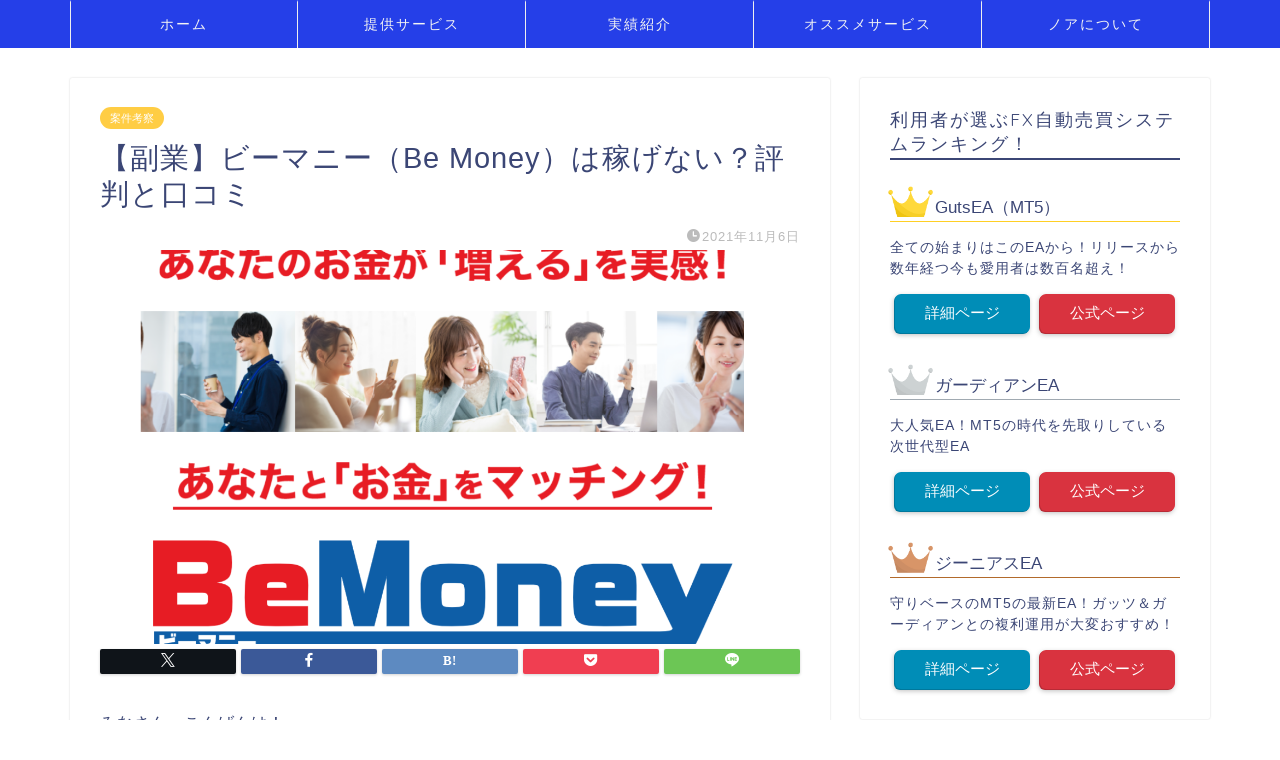

--- FILE ---
content_type: text/html; charset=UTF-8
request_url: https://placemakinglatinoamerica.com/be-money/
body_size: 20883
content:
<!DOCTYPE html>
<html lang="ja">
<head prefix="og: http://ogp.me/ns# fb: http://ogp.me/ns/fb# article: http://ogp.me/ns/article#">
<meta charset="utf-8">
<meta http-equiv="X-UA-Compatible" content="IE=edge">
<meta name="viewport" content="width=device-width, initial-scale=1">
<!-- ここからOGP -->
<meta property="og:type" content="blog">
			<meta property="og:title" content="【副業】ビーマニー（Be Money）は稼げない？評判と口コミ｜投資で稼ぐ方法を学べるノアのブログ">
		<meta property="og:url" content="https://placemakinglatinoamerica.com/be-money/">
			<meta property="og:description" content="『ビーマニー（Be Money）』という副業について調べてみました。アンケートに答えてその人にあった副業を紹介してくれるそうです。気になる検証結果をご覧ください！">
						<meta property="og:image" content="https://placemakinglatinoamerica.com/wp-content/uploads/2021/11/ビーマニー.png">
	<meta property="og:site_name" content="投資で稼ぐ方法を学べるノアのブログ">
<meta property="fb:admins" content="">
<meta name="twitter:card" content="summary">
<!-- ここまでOGP --> 

<meta name="description" content="『ビーマニー（Be Money）』という副業について調べてみました。アンケートに答えてその人にあった副業を紹介してくれるそうです。気になる検証結果をご覧ください！">
<meta name="keywords" content="副業,ビーマニー,Be Money,評判,口コミ">
<link rel="shortcut icon" href="https://placemakinglatinoamerica.com/wp-content/themes/jin/favicon.ico">
<link rel="canonical" href="https://placemakinglatinoamerica.com/be-money/">
<title>【副業】ビーマニー（Be Money）は稼げない？評判と口コミ｜投資で稼ぐ方法を学べるノアのブログ</title>
<meta name='robots' content='max-image-preview:large' />
<link rel='dns-prefetch' href='//webfonts.xserver.jp' />
<link rel='dns-prefetch' href='//cdnjs.cloudflare.com' />
<link rel='dns-prefetch' href='//use.fontawesome.com' />
<link rel='dns-prefetch' href='//stats.wp.com' />
<link rel='preconnect' href='//c0.wp.com' />
<link rel="alternate" type="application/rss+xml" title="投資で稼ぐ方法を学べるノアのブログ &raquo; フィード" href="https://placemakinglatinoamerica.com/feed/" />
<link rel="alternate" type="application/rss+xml" title="投資で稼ぐ方法を学べるノアのブログ &raquo; コメントフィード" href="https://placemakinglatinoamerica.com/comments/feed/" />
<link rel="alternate" type="application/rss+xml" title="投資で稼ぐ方法を学べるノアのブログ &raquo; 【副業】ビーマニー（Be Money）は稼げない？評判と口コミ のコメントのフィード" href="https://placemakinglatinoamerica.com/be-money/feed/" />
<link rel="alternate" title="oEmbed (JSON)" type="application/json+oembed" href="https://placemakinglatinoamerica.com/wp-json/oembed/1.0/embed?url=https%3A%2F%2Fplacemakinglatinoamerica.com%2Fbe-money%2F" />
<link rel="alternate" title="oEmbed (XML)" type="text/xml+oembed" href="https://placemakinglatinoamerica.com/wp-json/oembed/1.0/embed?url=https%3A%2F%2Fplacemakinglatinoamerica.com%2Fbe-money%2F&#038;format=xml" />
<style id='wp-img-auto-sizes-contain-inline-css' type='text/css'>
img:is([sizes=auto i],[sizes^="auto," i]){contain-intrinsic-size:3000px 1500px}
/*# sourceURL=wp-img-auto-sizes-contain-inline-css */
</style>
<style id='wp-emoji-styles-inline-css' type='text/css'>

	img.wp-smiley, img.emoji {
		display: inline !important;
		border: none !important;
		box-shadow: none !important;
		height: 1em !important;
		width: 1em !important;
		margin: 0 0.07em !important;
		vertical-align: -0.1em !important;
		background: none !important;
		padding: 0 !important;
	}
/*# sourceURL=wp-emoji-styles-inline-css */
</style>
<style id='wp-block-library-inline-css' type='text/css'>
:root{--wp-block-synced-color:#7a00df;--wp-block-synced-color--rgb:122,0,223;--wp-bound-block-color:var(--wp-block-synced-color);--wp-editor-canvas-background:#ddd;--wp-admin-theme-color:#007cba;--wp-admin-theme-color--rgb:0,124,186;--wp-admin-theme-color-darker-10:#006ba1;--wp-admin-theme-color-darker-10--rgb:0,107,160.5;--wp-admin-theme-color-darker-20:#005a87;--wp-admin-theme-color-darker-20--rgb:0,90,135;--wp-admin-border-width-focus:2px}@media (min-resolution:192dpi){:root{--wp-admin-border-width-focus:1.5px}}.wp-element-button{cursor:pointer}:root .has-very-light-gray-background-color{background-color:#eee}:root .has-very-dark-gray-background-color{background-color:#313131}:root .has-very-light-gray-color{color:#eee}:root .has-very-dark-gray-color{color:#313131}:root .has-vivid-green-cyan-to-vivid-cyan-blue-gradient-background{background:linear-gradient(135deg,#00d084,#0693e3)}:root .has-purple-crush-gradient-background{background:linear-gradient(135deg,#34e2e4,#4721fb 50%,#ab1dfe)}:root .has-hazy-dawn-gradient-background{background:linear-gradient(135deg,#faaca8,#dad0ec)}:root .has-subdued-olive-gradient-background{background:linear-gradient(135deg,#fafae1,#67a671)}:root .has-atomic-cream-gradient-background{background:linear-gradient(135deg,#fdd79a,#004a59)}:root .has-nightshade-gradient-background{background:linear-gradient(135deg,#330968,#31cdcf)}:root .has-midnight-gradient-background{background:linear-gradient(135deg,#020381,#2874fc)}:root{--wp--preset--font-size--normal:16px;--wp--preset--font-size--huge:42px}.has-regular-font-size{font-size:1em}.has-larger-font-size{font-size:2.625em}.has-normal-font-size{font-size:var(--wp--preset--font-size--normal)}.has-huge-font-size{font-size:var(--wp--preset--font-size--huge)}.has-text-align-center{text-align:center}.has-text-align-left{text-align:left}.has-text-align-right{text-align:right}.has-fit-text{white-space:nowrap!important}#end-resizable-editor-section{display:none}.aligncenter{clear:both}.items-justified-left{justify-content:flex-start}.items-justified-center{justify-content:center}.items-justified-right{justify-content:flex-end}.items-justified-space-between{justify-content:space-between}.screen-reader-text{border:0;clip-path:inset(50%);height:1px;margin:-1px;overflow:hidden;padding:0;position:absolute;width:1px;word-wrap:normal!important}.screen-reader-text:focus{background-color:#ddd;clip-path:none;color:#444;display:block;font-size:1em;height:auto;left:5px;line-height:normal;padding:15px 23px 14px;text-decoration:none;top:5px;width:auto;z-index:100000}html :where(.has-border-color){border-style:solid}html :where([style*=border-top-color]){border-top-style:solid}html :where([style*=border-right-color]){border-right-style:solid}html :where([style*=border-bottom-color]){border-bottom-style:solid}html :where([style*=border-left-color]){border-left-style:solid}html :where([style*=border-width]){border-style:solid}html :where([style*=border-top-width]){border-top-style:solid}html :where([style*=border-right-width]){border-right-style:solid}html :where([style*=border-bottom-width]){border-bottom-style:solid}html :where([style*=border-left-width]){border-left-style:solid}html :where(img[class*=wp-image-]){height:auto;max-width:100%}:where(figure){margin:0 0 1em}html :where(.is-position-sticky){--wp-admin--admin-bar--position-offset:var(--wp-admin--admin-bar--height,0px)}@media screen and (max-width:600px){html :where(.is-position-sticky){--wp-admin--admin-bar--position-offset:0px}}

/*# sourceURL=wp-block-library-inline-css */
</style><style id='global-styles-inline-css' type='text/css'>
:root{--wp--preset--aspect-ratio--square: 1;--wp--preset--aspect-ratio--4-3: 4/3;--wp--preset--aspect-ratio--3-4: 3/4;--wp--preset--aspect-ratio--3-2: 3/2;--wp--preset--aspect-ratio--2-3: 2/3;--wp--preset--aspect-ratio--16-9: 16/9;--wp--preset--aspect-ratio--9-16: 9/16;--wp--preset--color--black: #000000;--wp--preset--color--cyan-bluish-gray: #abb8c3;--wp--preset--color--white: #ffffff;--wp--preset--color--pale-pink: #f78da7;--wp--preset--color--vivid-red: #cf2e2e;--wp--preset--color--luminous-vivid-orange: #ff6900;--wp--preset--color--luminous-vivid-amber: #fcb900;--wp--preset--color--light-green-cyan: #7bdcb5;--wp--preset--color--vivid-green-cyan: #00d084;--wp--preset--color--pale-cyan-blue: #8ed1fc;--wp--preset--color--vivid-cyan-blue: #0693e3;--wp--preset--color--vivid-purple: #9b51e0;--wp--preset--gradient--vivid-cyan-blue-to-vivid-purple: linear-gradient(135deg,rgb(6,147,227) 0%,rgb(155,81,224) 100%);--wp--preset--gradient--light-green-cyan-to-vivid-green-cyan: linear-gradient(135deg,rgb(122,220,180) 0%,rgb(0,208,130) 100%);--wp--preset--gradient--luminous-vivid-amber-to-luminous-vivid-orange: linear-gradient(135deg,rgb(252,185,0) 0%,rgb(255,105,0) 100%);--wp--preset--gradient--luminous-vivid-orange-to-vivid-red: linear-gradient(135deg,rgb(255,105,0) 0%,rgb(207,46,46) 100%);--wp--preset--gradient--very-light-gray-to-cyan-bluish-gray: linear-gradient(135deg,rgb(238,238,238) 0%,rgb(169,184,195) 100%);--wp--preset--gradient--cool-to-warm-spectrum: linear-gradient(135deg,rgb(74,234,220) 0%,rgb(151,120,209) 20%,rgb(207,42,186) 40%,rgb(238,44,130) 60%,rgb(251,105,98) 80%,rgb(254,248,76) 100%);--wp--preset--gradient--blush-light-purple: linear-gradient(135deg,rgb(255,206,236) 0%,rgb(152,150,240) 100%);--wp--preset--gradient--blush-bordeaux: linear-gradient(135deg,rgb(254,205,165) 0%,rgb(254,45,45) 50%,rgb(107,0,62) 100%);--wp--preset--gradient--luminous-dusk: linear-gradient(135deg,rgb(255,203,112) 0%,rgb(199,81,192) 50%,rgb(65,88,208) 100%);--wp--preset--gradient--pale-ocean: linear-gradient(135deg,rgb(255,245,203) 0%,rgb(182,227,212) 50%,rgb(51,167,181) 100%);--wp--preset--gradient--electric-grass: linear-gradient(135deg,rgb(202,248,128) 0%,rgb(113,206,126) 100%);--wp--preset--gradient--midnight: linear-gradient(135deg,rgb(2,3,129) 0%,rgb(40,116,252) 100%);--wp--preset--font-size--small: 13px;--wp--preset--font-size--medium: 20px;--wp--preset--font-size--large: 36px;--wp--preset--font-size--x-large: 42px;--wp--preset--spacing--20: 0.44rem;--wp--preset--spacing--30: 0.67rem;--wp--preset--spacing--40: 1rem;--wp--preset--spacing--50: 1.5rem;--wp--preset--spacing--60: 2.25rem;--wp--preset--spacing--70: 3.38rem;--wp--preset--spacing--80: 5.06rem;--wp--preset--shadow--natural: 6px 6px 9px rgba(0, 0, 0, 0.2);--wp--preset--shadow--deep: 12px 12px 50px rgba(0, 0, 0, 0.4);--wp--preset--shadow--sharp: 6px 6px 0px rgba(0, 0, 0, 0.2);--wp--preset--shadow--outlined: 6px 6px 0px -3px rgb(255, 255, 255), 6px 6px rgb(0, 0, 0);--wp--preset--shadow--crisp: 6px 6px 0px rgb(0, 0, 0);}:where(.is-layout-flex){gap: 0.5em;}:where(.is-layout-grid){gap: 0.5em;}body .is-layout-flex{display: flex;}.is-layout-flex{flex-wrap: wrap;align-items: center;}.is-layout-flex > :is(*, div){margin: 0;}body .is-layout-grid{display: grid;}.is-layout-grid > :is(*, div){margin: 0;}:where(.wp-block-columns.is-layout-flex){gap: 2em;}:where(.wp-block-columns.is-layout-grid){gap: 2em;}:where(.wp-block-post-template.is-layout-flex){gap: 1.25em;}:where(.wp-block-post-template.is-layout-grid){gap: 1.25em;}.has-black-color{color: var(--wp--preset--color--black) !important;}.has-cyan-bluish-gray-color{color: var(--wp--preset--color--cyan-bluish-gray) !important;}.has-white-color{color: var(--wp--preset--color--white) !important;}.has-pale-pink-color{color: var(--wp--preset--color--pale-pink) !important;}.has-vivid-red-color{color: var(--wp--preset--color--vivid-red) !important;}.has-luminous-vivid-orange-color{color: var(--wp--preset--color--luminous-vivid-orange) !important;}.has-luminous-vivid-amber-color{color: var(--wp--preset--color--luminous-vivid-amber) !important;}.has-light-green-cyan-color{color: var(--wp--preset--color--light-green-cyan) !important;}.has-vivid-green-cyan-color{color: var(--wp--preset--color--vivid-green-cyan) !important;}.has-pale-cyan-blue-color{color: var(--wp--preset--color--pale-cyan-blue) !important;}.has-vivid-cyan-blue-color{color: var(--wp--preset--color--vivid-cyan-blue) !important;}.has-vivid-purple-color{color: var(--wp--preset--color--vivid-purple) !important;}.has-black-background-color{background-color: var(--wp--preset--color--black) !important;}.has-cyan-bluish-gray-background-color{background-color: var(--wp--preset--color--cyan-bluish-gray) !important;}.has-white-background-color{background-color: var(--wp--preset--color--white) !important;}.has-pale-pink-background-color{background-color: var(--wp--preset--color--pale-pink) !important;}.has-vivid-red-background-color{background-color: var(--wp--preset--color--vivid-red) !important;}.has-luminous-vivid-orange-background-color{background-color: var(--wp--preset--color--luminous-vivid-orange) !important;}.has-luminous-vivid-amber-background-color{background-color: var(--wp--preset--color--luminous-vivid-amber) !important;}.has-light-green-cyan-background-color{background-color: var(--wp--preset--color--light-green-cyan) !important;}.has-vivid-green-cyan-background-color{background-color: var(--wp--preset--color--vivid-green-cyan) !important;}.has-pale-cyan-blue-background-color{background-color: var(--wp--preset--color--pale-cyan-blue) !important;}.has-vivid-cyan-blue-background-color{background-color: var(--wp--preset--color--vivid-cyan-blue) !important;}.has-vivid-purple-background-color{background-color: var(--wp--preset--color--vivid-purple) !important;}.has-black-border-color{border-color: var(--wp--preset--color--black) !important;}.has-cyan-bluish-gray-border-color{border-color: var(--wp--preset--color--cyan-bluish-gray) !important;}.has-white-border-color{border-color: var(--wp--preset--color--white) !important;}.has-pale-pink-border-color{border-color: var(--wp--preset--color--pale-pink) !important;}.has-vivid-red-border-color{border-color: var(--wp--preset--color--vivid-red) !important;}.has-luminous-vivid-orange-border-color{border-color: var(--wp--preset--color--luminous-vivid-orange) !important;}.has-luminous-vivid-amber-border-color{border-color: var(--wp--preset--color--luminous-vivid-amber) !important;}.has-light-green-cyan-border-color{border-color: var(--wp--preset--color--light-green-cyan) !important;}.has-vivid-green-cyan-border-color{border-color: var(--wp--preset--color--vivid-green-cyan) !important;}.has-pale-cyan-blue-border-color{border-color: var(--wp--preset--color--pale-cyan-blue) !important;}.has-vivid-cyan-blue-border-color{border-color: var(--wp--preset--color--vivid-cyan-blue) !important;}.has-vivid-purple-border-color{border-color: var(--wp--preset--color--vivid-purple) !important;}.has-vivid-cyan-blue-to-vivid-purple-gradient-background{background: var(--wp--preset--gradient--vivid-cyan-blue-to-vivid-purple) !important;}.has-light-green-cyan-to-vivid-green-cyan-gradient-background{background: var(--wp--preset--gradient--light-green-cyan-to-vivid-green-cyan) !important;}.has-luminous-vivid-amber-to-luminous-vivid-orange-gradient-background{background: var(--wp--preset--gradient--luminous-vivid-amber-to-luminous-vivid-orange) !important;}.has-luminous-vivid-orange-to-vivid-red-gradient-background{background: var(--wp--preset--gradient--luminous-vivid-orange-to-vivid-red) !important;}.has-very-light-gray-to-cyan-bluish-gray-gradient-background{background: var(--wp--preset--gradient--very-light-gray-to-cyan-bluish-gray) !important;}.has-cool-to-warm-spectrum-gradient-background{background: var(--wp--preset--gradient--cool-to-warm-spectrum) !important;}.has-blush-light-purple-gradient-background{background: var(--wp--preset--gradient--blush-light-purple) !important;}.has-blush-bordeaux-gradient-background{background: var(--wp--preset--gradient--blush-bordeaux) !important;}.has-luminous-dusk-gradient-background{background: var(--wp--preset--gradient--luminous-dusk) !important;}.has-pale-ocean-gradient-background{background: var(--wp--preset--gradient--pale-ocean) !important;}.has-electric-grass-gradient-background{background: var(--wp--preset--gradient--electric-grass) !important;}.has-midnight-gradient-background{background: var(--wp--preset--gradient--midnight) !important;}.has-small-font-size{font-size: var(--wp--preset--font-size--small) !important;}.has-medium-font-size{font-size: var(--wp--preset--font-size--medium) !important;}.has-large-font-size{font-size: var(--wp--preset--font-size--large) !important;}.has-x-large-font-size{font-size: var(--wp--preset--font-size--x-large) !important;}
/*# sourceURL=global-styles-inline-css */
</style>

<style id='classic-theme-styles-inline-css' type='text/css'>
/*! This file is auto-generated */
.wp-block-button__link{color:#fff;background-color:#32373c;border-radius:9999px;box-shadow:none;text-decoration:none;padding:calc(.667em + 2px) calc(1.333em + 2px);font-size:1.125em}.wp-block-file__button{background:#32373c;color:#fff;text-decoration:none}
/*# sourceURL=/wp-includes/css/classic-themes.min.css */
</style>
<link rel='stylesheet' id='contact-form-7-css' href='https://placemakinglatinoamerica.com/wp-content/plugins/contact-form-7/includes/css/styles.css?ver=6.1.4' type='text/css' media='all' />
<link rel='stylesheet' id='theme-style-css' href='https://placemakinglatinoamerica.com/wp-content/themes/jin/style.css?ver=6.9' type='text/css' media='all' />
<link rel='stylesheet' id='fontawesome-style-css' href='https://use.fontawesome.com/releases/v5.6.3/css/all.css?ver=6.9' type='text/css' media='all' />
<link rel='stylesheet' id='swiper-style-css' href='https://cdnjs.cloudflare.com/ajax/libs/Swiper/4.0.7/css/swiper.min.css?ver=6.9' type='text/css' media='all' />
<script type="text/javascript" src="https://c0.wp.com/c/6.9/wp-includes/js/jquery/jquery.min.js" id="jquery-core-js"></script>
<script type="text/javascript" src="https://c0.wp.com/c/6.9/wp-includes/js/jquery/jquery-migrate.min.js" id="jquery-migrate-js"></script>
<script type="text/javascript" src="//webfonts.xserver.jp/js/xserverv3.js?fadein=0&amp;ver=2.0.9" id="typesquare_std-js"></script>
<link rel="https://api.w.org/" href="https://placemakinglatinoamerica.com/wp-json/" /><link rel="alternate" title="JSON" type="application/json" href="https://placemakinglatinoamerica.com/wp-json/wp/v2/posts/3007" /><link rel='shortlink' href='https://placemakinglatinoamerica.com/?p=3007' />
	<style>img#wpstats{display:none}</style>
			<style type="text/css">
		#wrapper {
			background-color: #fff;
			background-image: url();
					}

		.related-entry-headline-text span:before,
		#comment-title span:before,
		#reply-title span:before {
			background-color: #3b4675;
			border-color: #3b4675 !important;
		}

		#breadcrumb:after,
		#page-top a {
			background-color: #3b4675;
		}

		footer {
			background-color: #3b4675;
		}

		.footer-inner a,
		#copyright,
		#copyright-center {
			border-color: #fff !important;
			color: #fff !important;
		}

		#footer-widget-area {
			border-color: #fff !important;
		}

		.page-top-footer a {
			color: #3b4675 !important;
		}

		#breadcrumb ul li,
		#breadcrumb ul li a {
			color: #3b4675 !important;
		}

		body,
		a,
		a:link,
		a:visited,
		.my-profile,
		.widgettitle,
		.tabBtn-mag label {
			color: #3b4675;
		}

		a:hover {
			color: #008db7;
		}

		.widget_nav_menu ul>li>a:before,
		.widget_categories ul>li>a:before,
		.widget_pages ul>li>a:before,
		.widget_recent_entries ul>li>a:before,
		.widget_archive ul>li>a:before,
		.widget_archive form:after,
		.widget_categories form:after,
		.widget_nav_menu ul>li>ul.sub-menu>li>a:before,
		.widget_categories ul>li>.children>li>a:before,
		.widget_pages ul>li>.children>li>a:before,
		.widget_nav_menu ul>li>ul.sub-menu>li>ul.sub-menu li>a:before,
		.widget_categories ul>li>.children>li>.children li>a:before,
		.widget_pages ul>li>.children>li>.children li>a:before {
			color: #3b4675;
		}

		.widget_nav_menu ul .sub-menu .sub-menu li a:before {
			background-color: #3b4675 !important;
		}

		.d--labeling-act-border {
			border-color: rgba(59, 70, 117, 0.18);
		}

		.c--labeling-act.d--labeling-act-solid {
			background-color: rgba(59, 70, 117, 0.06);
		}

		.a--labeling-act {
			color: rgba(59, 70, 117, 0.6);
		}

		.a--labeling-small-act span {
			background-color: rgba(59, 70, 117, 0.21);
		}

		.c--labeling-act.d--labeling-act-strong {
			background-color: rgba(59, 70, 117, 0.045);
		}

		.d--labeling-act-strong .a--labeling-act {
			color: rgba(59, 70, 117, 0.75);
		}


		footer .footer-widget,
		footer .footer-widget a,
		footer .footer-widget ul li,
		.footer-widget.widget_nav_menu ul>li>a:before,
		.footer-widget.widget_categories ul>li>a:before,
		.footer-widget.widget_recent_entries ul>li>a:before,
		.footer-widget.widget_pages ul>li>a:before,
		.footer-widget.widget_archive ul>li>a:before,
		footer .widget_tag_cloud .tagcloud a:before {
			color: #fff !important;
			border-color: #fff !important;
		}

		footer .footer-widget .widgettitle {
			color: #fff !important;
			border-color: #ffcd44 !important;
		}

		footer .widget_nav_menu ul .children .children li a:before,
		footer .widget_categories ul .children .children li a:before,
		footer .widget_nav_menu ul .sub-menu .sub-menu li a:before {
			background-color: #fff !important;
		}

		#drawernav a:hover,
		.post-list-title,
		#prev-next p,
		#toc_container .toc_list li a {
			color: #3b4675 !important;
		}

		#header-box {
			background-color: #3b4675;
		}

		@media (min-width: 768px) {

			#header-box .header-box10-bg:before,
			#header-box .header-box11-bg:before {
				border-radius: 2px;
			}
		}

		@media (min-width: 768px) {
			.top-image-meta {
				margin-top: calc(0px - 30px);
			}
		}

		@media (min-width: 1200px) {
			.top-image-meta {
				margin-top: calc(0px);
			}
		}

		.pickup-contents:before {
			background-color: #3b4675 !important;
		}

		.main-image-text {
			color: #555;
		}

		.main-image-text-sub {
			color: #555;
		}

		@media (min-width: 481px) {
			#site-info {
				padding-top: 15px !important;
				padding-bottom: 15px !important;
			}
		}

		#site-info span a {
			color: #f4f4f4 !important;
		}

		#headmenu .headsns .line a svg {
			fill: #f4f4f4 !important;
		}

		#headmenu .headsns a,
		#headmenu {
			color: #f4f4f4 !important;
			border-color: #f4f4f4 !important;
		}

		.profile-follow .line-sns a svg {
			fill: #3b4675 !important;
		}

		.profile-follow .line-sns a:hover svg {
			fill: #ffcd44 !important;
		}

		.profile-follow a {
			color: #3b4675 !important;
			border-color: #3b4675 !important;
		}

		.profile-follow a:hover,
		#headmenu .headsns a:hover {
			color: #ffcd44 !important;
			border-color: #ffcd44 !important;
		}

		.search-box:hover {
			color: #ffcd44 !important;
			border-color: #ffcd44 !important;
		}

		#header #headmenu .headsns .line a:hover svg {
			fill: #ffcd44 !important;
		}

		.cps-icon-bar,
		#navtoggle:checked+.sp-menu-open .cps-icon-bar {
			background-color: #f4f4f4;
		}

		#nav-container {
			background-color: #253fe8;
		}

		.menu-box .menu-item svg {
			fill: #f4f4f4;
		}

		#drawernav ul.menu-box>li>a,
		#drawernav2 ul.menu-box>li>a,
		#drawernav3 ul.menu-box>li>a,
		#drawernav4 ul.menu-box>li>a,
		#drawernav5 ul.menu-box>li>a,
		#drawernav ul.menu-box>li.menu-item-has-children:after,
		#drawernav2 ul.menu-box>li.menu-item-has-children:after,
		#drawernav3 ul.menu-box>li.menu-item-has-children:after,
		#drawernav4 ul.menu-box>li.menu-item-has-children:after,
		#drawernav5 ul.menu-box>li.menu-item-has-children:after {
			color: #f4f4f4 !important;
		}

		#drawernav ul.menu-box li a,
		#drawernav2 ul.menu-box li a,
		#drawernav3 ul.menu-box li a,
		#drawernav4 ul.menu-box li a,
		#drawernav5 ul.menu-box li a {
			font-size: 14px !important;
		}

		#drawernav3 ul.menu-box>li {
			color: #3b4675 !important;
		}

		#drawernav4 .menu-box>.menu-item>a:after,
		#drawernav3 .menu-box>.menu-item>a:after,
		#drawernav .menu-box>.menu-item>a:after {
			background-color: #f4f4f4 !important;
		}

		#drawernav2 .menu-box>.menu-item:hover,
		#drawernav5 .menu-box>.menu-item:hover {
			border-top-color: #3b4675 !important;
		}

		.cps-info-bar a {
			background-color: #ffcd44 !important;
		}

		@media (min-width: 768px) {
			.post-list-mag .post-list-item:not(:nth-child(2n)) {
				margin-right: 2.6%;
			}
		}

		@media (min-width: 768px) {

			#tab-1:checked~.tabBtn-mag li [for="tab-1"]:after,
			#tab-2:checked~.tabBtn-mag li [for="tab-2"]:after,
			#tab-3:checked~.tabBtn-mag li [for="tab-3"]:after,
			#tab-4:checked~.tabBtn-mag li [for="tab-4"]:after {
				border-top-color: #3b4675 !important;
			}

			.tabBtn-mag label {
				border-bottom-color: #3b4675 !important;
			}
		}

		#tab-1:checked~.tabBtn-mag li [for="tab-1"],
		#tab-2:checked~.tabBtn-mag li [for="tab-2"],
		#tab-3:checked~.tabBtn-mag li [for="tab-3"],
		#tab-4:checked~.tabBtn-mag li [for="tab-4"],
		#prev-next a.next:after,
		#prev-next a.prev:after,
		.more-cat-button a:hover span:before {
			background-color: #3b4675 !important;
		}


		.swiper-slide .post-list-cat,
		.post-list-mag .post-list-cat,
		.post-list-mag3col .post-list-cat,
		.post-list-mag-sp1col .post-list-cat,
		.swiper-pagination-bullet-active,
		.pickup-cat,
		.post-list .post-list-cat,
		#breadcrumb .bcHome a:hover span:before,
		.popular-item:nth-child(1) .pop-num,
		.popular-item:nth-child(2) .pop-num,
		.popular-item:nth-child(3) .pop-num {
			background-color: #ffcd44 !important;
		}

		.sidebar-btn a,
		.profile-sns-menu {
			background-color: #ffcd44 !important;
		}

		.sp-sns-menu a,
		.pickup-contents-box a:hover .pickup-title {
			border-color: #3b4675 !important;
			color: #3b4675 !important;
		}

		.pro-line svg {
			fill: #3b4675 !important;
		}

		.cps-post-cat a,
		.meta-cat,
		.popular-cat {
			background-color: #ffcd44 !important;
			border-color: #ffcd44 !important;
		}

		.tagicon,
		.tag-box a,
		#toc_container .toc_list>li,
		#toc_container .toc_title {
			color: #3b4675 !important;
		}

		.widget_tag_cloud a::before {
			color: #3b4675 !important;
		}

		.tag-box a,
		#toc_container:before {
			border-color: #3b4675 !important;
		}

		.cps-post-cat a:hover {
			color: #008db7 !important;
		}

		.pagination li:not([class*="current"]) a:hover,
		.widget_tag_cloud a:hover {
			background-color: #3b4675 !important;
		}

		.pagination li:not([class*="current"]) a:hover {
			opacity: 0.5 !important;
		}

		.pagination li.current a {
			background-color: #3b4675 !important;
			border-color: #3b4675 !important;
		}

		.nextpage a:hover span {
			color: #3b4675 !important;
			border-color: #3b4675 !important;
		}

		.cta-content:before {
			background-color: #6FBFCA !important;
		}

		.cta-text,
		.info-title {
			color: #fff !important;
		}

		#footer-widget-area.footer_style1 .widgettitle {
			border-color: #ffcd44 !important;
		}

		.sidebar_style1 .widgettitle,
		.sidebar_style5 .widgettitle {
			border-color: #3b4675 !important;
		}

		.sidebar_style2 .widgettitle,
		.sidebar_style4 .widgettitle,
		.sidebar_style6 .widgettitle,
		#home-bottom-widget .widgettitle,
		#home-top-widget .widgettitle,
		#post-bottom-widget .widgettitle,
		#post-top-widget .widgettitle {
			background-color: #3b4675 !important;
		}

		#home-bottom-widget .widget_search .search-box input[type="submit"],
		#home-top-widget .widget_search .search-box input[type="submit"],
		#post-bottom-widget .widget_search .search-box input[type="submit"],
		#post-top-widget .widget_search .search-box input[type="submit"] {
			background-color: #ffcd44 !important;
		}

		.tn-logo-size {
			font-size: 160% !important;
		}

		@media (min-width: 481px) {
			.tn-logo-size img {
				width: calc(160%*0.5) !important;
			}
		}

		@media (min-width: 768px) {
			.tn-logo-size img {
				width: calc(160%*2.2) !important;
			}
		}

		@media (min-width: 1200px) {
			.tn-logo-size img {
				width: 160% !important;
			}
		}

		.sp-logo-size {
			font-size: 100% !important;
		}

		.sp-logo-size img {
			width: 100% !important;
		}

		.cps-post-main ul>li:before,
		.cps-post-main ol>li:before {
			background-color: #ffcd44 !important;
		}

		.profile-card .profile-title {
			background-color: #3b4675 !important;
		}

		.profile-card {
			border-color: #3b4675 !important;
		}

		.cps-post-main a {
			color: #008db7;
		}

		.cps-post-main .marker {
			background: -webkit-linear-gradient(transparent 60%, #ffcedb 0%);
			background: linear-gradient(transparent 60%, #ffcedb 0%);
		}

		.cps-post-main .marker2 {
			background: -webkit-linear-gradient(transparent 60%, #a9eaf2 0%);
			background: linear-gradient(transparent 60%, #a9eaf2 0%);
		}

		.cps-post-main .jic-sc {
			color: #e9546b;
		}


		.simple-box1 {
			border-color: #ef9b9b !important;
		}

		.simple-box2 {
			border-color: #f2bf7d !important;
		}

		.simple-box3 {
			border-color: #b5e28a !important;
		}

		.simple-box4 {
			border-color: #7badd8 !important;
		}

		.simple-box4:before {
			background-color: #7badd8;
		}

		.simple-box5 {
			border-color: #e896c7 !important;
		}

		.simple-box5:before {
			background-color: #e896c7;
		}

		.simple-box6 {
			background-color: #fffdef !important;
		}

		.simple-box7 {
			border-color: #def1f9 !important;
		}

		.simple-box7:before {
			background-color: #def1f9 !important;
		}

		.simple-box8 {
			border-color: #96ddc1 !important;
		}

		.simple-box8:before {
			background-color: #96ddc1 !important;
		}

		.simple-box9:before {
			background-color: #e1c0e8 !important;
		}

		.simple-box9:after {
			border-color: #e1c0e8 #e1c0e8 #fff #fff !important;
		}

		.kaisetsu-box1:before,
		.kaisetsu-box1-title {
			background-color: #ffb49e !important;
		}

		.kaisetsu-box2 {
			border-color: #89c2f4 !important;
		}

		.kaisetsu-box2-title {
			background-color: #89c2f4 !important;
		}

		.kaisetsu-box4 {
			border-color: #ea91a9 !important;
		}

		.kaisetsu-box4-title {
			background-color: #ea91a9 !important;
		}

		.kaisetsu-box5:before {
			background-color: #57b3ba !important;
		}

		.kaisetsu-box5-title {
			background-color: #57b3ba !important;
		}

		.concept-box1 {
			border-color: #85db8f !important;
		}

		.concept-box1:after {
			background-color: #85db8f !important;
		}

		.concept-box1:before {
			content: "ポイント" !important;
			color: #85db8f !important;
		}

		.concept-box2 {
			border-color: #f7cf6a !important;
		}

		.concept-box2:after {
			background-color: #f7cf6a !important;
		}

		.concept-box2:before {
			content: "注意点" !important;
			color: #f7cf6a !important;
		}

		.concept-box3 {
			border-color: #86cee8 !important;
		}

		.concept-box3:after {
			background-color: #86cee8 !important;
		}

		.concept-box3:before {
			content: "良い例" !important;
			color: #86cee8 !important;
		}

		.concept-box4 {
			border-color: #ed8989 !important;
		}

		.concept-box4:after {
			background-color: #ed8989 !important;
		}

		.concept-box4:before {
			content: "悪い例" !important;
			color: #ed8989 !important;
		}

		.concept-box5 {
			border-color: #9e9e9e !important;
		}

		.concept-box5:after {
			background-color: #9e9e9e !important;
		}

		.concept-box5:before {
			content: "参考" !important;
			color: #9e9e9e !important;
		}

		.concept-box6 {
			border-color: #8eaced !important;
		}

		.concept-box6:after {
			background-color: #8eaced !important;
		}

		.concept-box6:before {
			content: "メモ" !important;
			color: #8eaced !important;
		}

		.innerlink-box1,
		.blog-card {
			border-color: #73bc9b !important;
		}

		.innerlink-box1-title {
			background-color: #73bc9b !important;
			border-color: #73bc9b !important;
		}

		.innerlink-box1:before,
		.blog-card-hl-box {
			background-color: #73bc9b !important;
		}

		.jin-ac-box01-title::after {
			color: #3b4675;
		}

		.color-button01 a,
		.color-button01 a:hover,
		.color-button01:before {
			background-color: #008db7 !important;
		}

		.top-image-btn-color a,
		.top-image-btn-color a:hover,
		.top-image-btn-color:before {
			background-color: #ffcd44 !important;
		}

		.color-button02 a,
		.color-button02 a:hover,
		.color-button02:before {
			background-color: #d9333f !important;
		}

		.color-button01-big a,
		.color-button01-big a:hover,
		.color-button01-big:before {
			background-color: #3296d1 !important;
		}

		.color-button01-big a,
		.color-button01-big:before {
			border-radius: 5px !important;
		}

		.color-button01-big a {
			padding-top: 20px !important;
			padding-bottom: 20px !important;
		}

		.color-button02-big a,
		.color-button02-big a:hover,
		.color-button02-big:before {
			background-color: #83d159 !important;
		}

		.color-button02-big a,
		.color-button02-big:before {
			border-radius: 5px !important;
		}

		.color-button02-big a {
			padding-top: 20px !important;
			padding-bottom: 20px !important;
		}

		.color-button01-big {
			width: 75% !important;
		}

		.color-button02-big {
			width: 75% !important;
		}

		.top-image-btn-color:before,
		.color-button01:before,
		.color-button02:before,
		.color-button01-big:before,
		.color-button02-big:before {
			bottom: -1px;
			left: -1px;
			width: 100%;
			height: 100%;
			border-radius: 6px;
			box-shadow: 0px 1px 5px 0px rgba(0, 0, 0, 0.25);
			-webkit-transition: all .4s;
			transition: all .4s;
		}

		.top-image-btn-color a:hover,
		.color-button01 a:hover,
		.color-button02 a:hover,
		.color-button01-big a:hover,
		.color-button02-big a:hover {
			-webkit-transform: translateY(2px);
			transform: translateY(2px);
			-webkit-filter: brightness(0.95);
			filter: brightness(0.95);
		}

		.top-image-btn-color:hover:before,
		.color-button01:hover:before,
		.color-button02:hover:before,
		.color-button01-big:hover:before,
		.color-button02-big:hover:before {
			-webkit-transform: translateY(2px);
			transform: translateY(2px);
			box-shadow: none !important;
		}

		.h2-style01 h2,
		.h2-style02 h2:before,
		.h2-style03 h2,
		.h2-style04 h2:before,
		.h2-style05 h2,
		.h2-style07 h2:before,
		.h2-style07 h2:after,
		.h3-style03 h3:before,
		.h3-style02 h3:before,
		.h3-style05 h3:before,
		.h3-style07 h3:before,
		.h2-style08 h2:after,
		.h2-style10 h2:before,
		.h2-style10 h2:after,
		.h3-style02 h3:after,
		.h4-style02 h4:before {
			background-color: #3b4675 !important;
		}

		.h3-style01 h3,
		.h3-style04 h3,
		.h3-style05 h3,
		.h3-style06 h3,
		.h4-style01 h4,
		.h2-style02 h2,
		.h2-style08 h2,
		.h2-style08 h2:before,
		.h2-style09 h2,
		.h4-style03 h4 {
			border-color: #3b4675 !important;
		}

		.h2-style05 h2:before {
			border-top-color: #3b4675 !important;
		}

		.h2-style06 h2:before,
		.sidebar_style3 .widgettitle:after {
			background-image: linear-gradient(-45deg,
					transparent 25%,
					#3b4675 25%,
					#3b4675 50%,
					transparent 50%,
					transparent 75%,
					#3b4675 75%,
					#3b4675);
		}

		.jin-h2-icons.h2-style02 h2 .jic:before,
		.jin-h2-icons.h2-style04 h2 .jic:before,
		.jin-h2-icons.h2-style06 h2 .jic:before,
		.jin-h2-icons.h2-style07 h2 .jic:before,
		.jin-h2-icons.h2-style08 h2 .jic:before,
		.jin-h2-icons.h2-style09 h2 .jic:before,
		.jin-h2-icons.h2-style10 h2 .jic:before,
		.jin-h3-icons.h3-style01 h3 .jic:before,
		.jin-h3-icons.h3-style02 h3 .jic:before,
		.jin-h3-icons.h3-style03 h3 .jic:before,
		.jin-h3-icons.h3-style04 h3 .jic:before,
		.jin-h3-icons.h3-style05 h3 .jic:before,
		.jin-h3-icons.h3-style06 h3 .jic:before,
		.jin-h3-icons.h3-style07 h3 .jic:before,
		.jin-h4-icons.h4-style01 h4 .jic:before,
		.jin-h4-icons.h4-style02 h4 .jic:before,
		.jin-h4-icons.h4-style03 h4 .jic:before,
		.jin-h4-icons.h4-style04 h4 .jic:before {
			color: #3b4675;
		}

		@media all and (-ms-high-contrast:none) {

			*::-ms-backdrop,
			.color-button01:before,
			.color-button02:before,
			.color-button01-big:before,
			.color-button02-big:before {
				background-color: #595857 !important;
			}
		}

		.jin-lp-h2 h2,
		.jin-lp-h2 h2 {
			background-color: transparent !important;
			border-color: transparent !important;
			color: #3b4675 !important;
		}

		.jincolumn-h3style2 {
			border-color: #3b4675 !important;
		}

		.jinlph2-style1 h2:first-letter {
			color: #3b4675 !important;
		}

		.jinlph2-style2 h2,
		.jinlph2-style3 h2 {
			border-color: #3b4675 !important;
		}

		.jin-photo-title .jin-fusen1-down,
		.jin-photo-title .jin-fusen1-even,
		.jin-photo-title .jin-fusen1-up {
			border-left-color: #3b4675;
		}

		.jin-photo-title .jin-fusen2,
		.jin-photo-title .jin-fusen3 {
			background-color: #3b4675;
		}

		.jin-photo-title .jin-fusen2:before,
		.jin-photo-title .jin-fusen3:before {
			border-top-color: #3b4675;
		}

		.has-huge-font-size {
			font-size: 42px !important;
		}

		.has-large-font-size {
			font-size: 36px !important;
		}

		.has-medium-font-size {
			font-size: 20px !important;
		}

		.has-normal-font-size {
			font-size: 16px !important;
		}

		.has-small-font-size {
			font-size: 13px !important;
		}
	</style>
	<style type="text/css">
		/*<!-- rtoc -->*/
		.rtoc-mokuji-content {
			background-color: ;
		}

		.rtoc-mokuji-content.frame1 {
			border: 1px solid ;
		}

		.rtoc-mokuji-content #rtoc-mokuji-title {
			color: ;
		}

		.rtoc-mokuji-content .rtoc-mokuji li>a {
			color: ;
		}

		.rtoc-mokuji-content .mokuji_ul.level-1>.rtoc-item::before {
			background-color:  !important;
		}

		.rtoc-mokuji-content .mokuji_ul.level-2>.rtoc-item::before {
			background-color:  !important;
		}

		.rtoc-mokuji-content.frame2::before,
		.rtoc-mokuji-content.frame3,
		.rtoc-mokuji-content.frame4,
		.rtoc-mokuji-content.frame5 {
			border-color:  !important;
		}

		.rtoc-mokuji-content.frame5::before,
		.rtoc-mokuji-content.frame5::after {
			background-color: ;
		}

		.widget_block #rtoc-mokuji-widget-wrapper .rtoc-mokuji.level-1 .rtoc-item.rtoc-current:after,
		.widget #rtoc-mokuji-widget-wrapper .rtoc-mokuji.level-1 .rtoc-item.rtoc-current:after,
		#scrollad #rtoc-mokuji-widget-wrapper .rtoc-mokuji.level-1 .rtoc-item.rtoc-current:after,
		#sideBarTracking #rtoc-mokuji-widget-wrapper .rtoc-mokuji.level-1 .rtoc-item.rtoc-current:after {
			background-color:  !important;
		}

		.cls-1,
		.cls-2 {
			stroke: ;
		}

		.rtoc-mokuji-content .decimal_ol.level-2>.rtoc-item::before,
		.rtoc-mokuji-content .mokuji_ol.level-2>.rtoc-item::before,
		.rtoc-mokuji-content .decimal_ol.level-2>.rtoc-item::after,
		.rtoc-mokuji-content .decimal_ol.level-2>.rtoc-item::after {
			color: ;
			background-color: ;
		}

		.rtoc-mokuji-content .rtoc-mokuji.level-1>.rtoc-item::before {
			color: ;
		}

		.rtoc-mokuji-content .decimal_ol>.rtoc-item::after {
			background-color: ;
		}

		.rtoc-mokuji-content .decimal_ol>.rtoc-item::before {
			color: ;
		}

		/*rtoc_return*/
		#rtoc_return a::before {
			background-image: url(https://placemakinglatinoamerica.com/wp-content/plugins/rich-table-of-content/include/../img/rtoc_return.png);
		}

		#rtoc_return a {
			background-color:  !important;
		}

		/* アクセントポイント */
		.rtoc-mokuji-content .level-1>.rtoc-item #rtocAC.accent-point::after {
			background-color: ;
		}

		.rtoc-mokuji-content .level-2>.rtoc-item #rtocAC.accent-point::after {
			background-color: ;
		}
		.rtoc-mokuji-content.frame6,
		.rtoc-mokuji-content.frame7::before,
		.rtoc-mokuji-content.frame8::before {
			border-color: ;
		}

		.rtoc-mokuji-content.frame6 #rtoc-mokuji-title,
		.rtoc-mokuji-content.frame7 #rtoc-mokuji-title::after {
			background-color: ;
		}

		#rtoc-mokuji-wrapper.rtoc-mokuji-content.rtoc_h2_timeline .mokuji_ol.level-1>.rtoc-item::after,
		#rtoc-mokuji-wrapper.rtoc-mokuji-content.rtoc_h2_timeline .level-1.decimal_ol>.rtoc-item::after,
		#rtoc-mokuji-wrapper.rtoc-mokuji-content.rtoc_h3_timeline .mokuji_ol.level-2>.rtoc-item::after,
		#rtoc-mokuji-wrapper.rtoc-mokuji-content.rtoc_h3_timeline .mokuji_ol.level-2>.rtoc-item::after,
		.rtoc-mokuji-content.frame7 #rtoc-mokuji-title span::after {
			background-color: ;
		}

		.widget #rtoc-mokuji-wrapper.rtoc-mokuji-content.frame6 #rtoc-mokuji-title {
			color: ;
			background-color: ;
		}
	</style>
				<style type="text/css">
				.rtoc-mokuji-content #rtoc-mokuji-title {
					color: ;
				}

				.rtoc-mokuji-content.frame2::before,
				.rtoc-mokuji-content.frame3,
				.rtoc-mokuji-content.frame4,
				.rtoc-mokuji-content.frame5 {
					border-color: ;
				}

				.rtoc-mokuji-content .decimal_ol>.rtoc-item::before,
				.rtoc-mokuji-content .decimal_ol.level-2>.rtoc-item::before,
				.rtoc-mokuji-content .mokuji_ol>.rtoc-item::before {
					color: ;
				}

				.rtoc-mokuji-content .decimal_ol>.rtoc-item::after,
				.rtoc-mokuji-content .decimal_ol>.rtoc-item::after,
				.rtoc-mokuji-content .mokuji_ul.level-1>.rtoc-item::before,
				.rtoc-mokuji-content .mokuji_ul.level-2>.rtoc-item::before {
					background-color:  !important;
				}

							</style>
<script type="application/ld+json">
{
    "@context": "https://schema.org",
    "@type": "BlogPosting",
    "mainEntityOfPage": {
        "@type": "WebPage",
        "@id": "https://placemakinglatinoamerica.com/be-money/"
    },
    "headline": "【副業】ビーマニー（Be Money）は稼げない？評判と口コミ",
    "description": "『ビーマニー（Be Money）』という副業について調べてみました。アンケートに答えてその人にあった副業を紹介してくれるそうです。気になる検証結果をご覧ください！",
    "datePublished": "2021-11-06T20:58:36+09:00",
    "dateModified": "2021-11-06T20:58:36+09:00",
    "author": {
        "@type": "Person",
        "name": "noriakiyurusanai",
        "url": "https://placemakinglatinoamerica.com/author/noanohakobune2/"
    },
    "publisher": {
        "@type": "Organization",
        "name": "投資で稼ぐ方法を学べるノアのブログ",
        "url": "https://placemakinglatinoamerica.com/"
    },
    "image": "https://placemakinglatinoamerica.com/wp-content/uploads/2021/11/ビーマニー.png"
}
</script>
<script type="application/ld+json">
{
    "@context": "https://schema.org",
    "@type": "BreadcrumbList",
    "itemListElement": [
        {
            "@type": "ListItem",
            "position": 1,
            "name": "HOME",
            "item": "https://placemakinglatinoamerica.com/"
        },
        {
            "@type": "ListItem",
            "position": 2,
            "name": "案件考察",
            "item": "https://placemakinglatinoamerica.com/category/%e6%a1%88%e4%bb%b6%e8%80%83%e5%af%9f/"
        },
        {
            "@type": "ListItem",
            "position": 3,
            "name": "【副業】ビーマニー（Be Money）は稼げない？評判と口コミ",
            "item": "https://placemakinglatinoamerica.com/be-money/"
        }
    ]
}
</script>
	
<!--カエレバCSS-->
<!--アプリーチCSS-->


<link rel='stylesheet' id='rtoc_style-css' href='https://placemakinglatinoamerica.com/wp-content/plugins/rich-table-of-content/css/rtoc_style.css?ver=6.9' type='text/css' media='all' />
</head>
<body data-rsssl=1 class="wp-singular post-template-default single single-post postid-3007 single-format-standard wp-theme-jin" id="nofont-style">
<div id="wrapper">

		
	<div id="scroll-content" class="animate-off">
	
		<!--ヘッダー-->

								
	<!--グローバルナビゲーション layout1-->
	
	<div id="nav-container" class="header-style8-animate animate-off">
		<div class="header-style6-box">
			<div id="drawernav5" class="ef">
				<nav class="fixed-content"><ul class="menu-box"><li class="menu-item menu-item-type-custom menu-item-object-custom menu-item-home menu-item-96"><a href="https://placemakinglatinoamerica.com/">ホーム</a></li>
<li class="menu-item menu-item-type-taxonomy menu-item-object-category menu-item-5494"><a href="https://placemakinglatinoamerica.com/category/teikyosa-bisu/">提供サービス</a></li>
<li class="menu-item menu-item-type-taxonomy menu-item-object-category menu-item-5495"><a href="https://placemakinglatinoamerica.com/category/jissewkisyoukai/">実績紹介</a></li>
<li class="menu-item menu-item-type-taxonomy menu-item-object-category menu-item-5496"><a href="https://placemakinglatinoamerica.com/category/osusumeservice/">オススメサービス</a></li>
<li class="menu-item menu-item-type-post_type menu-item-object-page menu-item-5504"><a href="https://placemakinglatinoamerica.com/noa/">ノアについて</a></li>
</ul></nav>			</div>

					</div>
	</div>
		<!--グローバルナビゲーション layout1-->


	

	
	<!--ヘッダー画像-->
													<!--ヘッダー画像-->

		
		<!--ヘッダー-->

		<div class="clearfix"></div>

			
														
		
	<div id="contents">

		<!--メインコンテンツ-->
			<main id="main-contents" class="main-contents article_style1 animate-off" >
				
								
				<section class="cps-post-box post-entry">
																	<article class="cps-post">
							<header class="cps-post-header">
																<span class="cps-post-cat category-%e6%a1%88%e4%bb%b6%e8%80%83%e5%af%9f" ><a href="https://placemakinglatinoamerica.com/category/%e6%a1%88%e4%bb%b6%e8%80%83%e5%af%9f/" style="background-color:!important;">案件考察</a></span>
																								<h1 class="cps-post-title post-title" >【副業】ビーマニー（Be Money）は稼げない？評判と口コミ</h1>
								<div class="cps-post-meta">
									<span class="writer author-name">noriakiyurusanai</span>
									<span class="cps-post-date-box">
												<span class="cps-post-date"><i class="jic jin-ifont-watch" aria-hidden="true"></i>&nbsp;<time class="post-date date date-published date-modified" datetime="2021-11-06T20:58:36+09:00">2021年11月6日</time></span>
										</span>
								</div>
								
							</header>
																																													<div class="cps-post-thumb">
												<img src="https://placemakinglatinoamerica.com/wp-content/uploads/2021/11/ビーマニー-1280x720.png" class="attachment-large_size size-large_size wp-post-image" alt="" width ="700" height ="393" decoding="async" fetchpriority="high" srcset="https://placemakinglatinoamerica.com/wp-content/uploads/2021/11/ビーマニー-1280x720.png 1280w, https://placemakinglatinoamerica.com/wp-content/uploads/2021/11/ビーマニー-320x180.png 320w, https://placemakinglatinoamerica.com/wp-content/uploads/2021/11/ビーマニー-640x360.png 640w, https://placemakinglatinoamerica.com/wp-content/uploads/2021/11/ビーマニー-1280x720.png 856w" sizes="(max-width: 1280px) 100vw, 1280px" />											</div>
																																																										<div class="share-top sns-design-type01">
	<div class="sns-top">
		<ol>
			<!--ツイートボタン-->
							<li class="twitter"><a href="https://twitter.com/share?url=https%3A%2F%2Fplacemakinglatinoamerica.com%2Fbe-money%2F&text=%E3%80%90%E5%89%AF%E6%A5%AD%E3%80%91%E3%83%93%E3%83%BC%E3%83%9E%E3%83%8B%E3%83%BC%EF%BC%88Be+Money%EF%BC%89%E3%81%AF%E7%A8%BC%E3%81%92%E3%81%AA%E3%81%84%EF%BC%9F%E8%A9%95%E5%88%A4%E3%81%A8%E5%8F%A3%E3%82%B3%E3%83%9F - 投資で稼ぐ方法を学べるノアのブログ"><i class="jic jin-ifont-twitter"></i></a>
				</li>
						<!--Facebookボタン-->
							<li class="facebook">
				<a href="https://www.facebook.com/sharer.php?src=bm&u=https%3A%2F%2Fplacemakinglatinoamerica.com%2Fbe-money%2F&t=%E3%80%90%E5%89%AF%E6%A5%AD%E3%80%91%E3%83%93%E3%83%BC%E3%83%9E%E3%83%8B%E3%83%BC%EF%BC%88Be+Money%EF%BC%89%E3%81%AF%E7%A8%BC%E3%81%92%E3%81%AA%E3%81%84%EF%BC%9F%E8%A9%95%E5%88%A4%E3%81%A8%E5%8F%A3%E3%82%B3%E3%83%9F - 投資で稼ぐ方法を学べるノアのブログ" onclick="javascript:window.open(this.href, '', 'menubar=no,toolbar=no,resizable=yes,scrollbars=yes,height=300,width=600');return false;"><i class="jic jin-ifont-facebook-t" aria-hidden="true"></i></a>
				</li>
						<!--はてブボタン-->
							<li class="hatebu">
				<a href="https://b.hatena.ne.jp/add?mode=confirm&url=https%3A%2F%2Fplacemakinglatinoamerica.com%2Fbe-money%2F" onclick="javascript:window.open(this.href, '', 'menubar=no,toolbar=no,resizable=yes,scrollbars=yes,height=400,width=510');return false;" ><i class="font-hatena"></i></a>
				</li>
						<!--Poketボタン-->
							<li class="pocket">
				<a href="https://getpocket.com/edit?url=https%3A%2F%2Fplacemakinglatinoamerica.com%2Fbe-money%2F&title=%E3%80%90%E5%89%AF%E6%A5%AD%E3%80%91%E3%83%93%E3%83%BC%E3%83%9E%E3%83%8B%E3%83%BC%EF%BC%88Be+Money%EF%BC%89%E3%81%AF%E7%A8%BC%E3%81%92%E3%81%AA%E3%81%84%EF%BC%9F%E8%A9%95%E5%88%A4%E3%81%A8%E5%8F%A3%E3%82%B3%E3%83%9F - 投資で稼ぐ方法を学べるノアのブログ"><i class="jic jin-ifont-pocket" aria-hidden="true"></i></a>
				</li>
							<li class="line">
				<a href="https://line.me/R/msg/text/?https%3A%2F%2Fplacemakinglatinoamerica.com%2Fbe-money%2F"><i class="jic jin-ifont-line" aria-hidden="true"></i></a>
				</li>
		</ol>
	</div>
</div>
<div class="clearfix"></div>
															
							
							<div class="cps-post-main-box">
								<div class="cps-post-main    h2-style01 h3-style01 h4-style01 post-content  " >

									<div class="clearfix"></div>
	
									<p>みなさん、こんばんは！</p>
<p>ブログ管理人のノアです。</p>
<p>2021年も残すところあと2ヶ月です。<br />
あっという間で毎日早いですよね。</p>
<p>来年に向けて、新しい収入の柱を見つけられるといいですね！</p>
<p>今から準備を進めて頂きたいと思います。</p>
<p>みなさまにいい副業が見つかるよう<br />
役に立つ情報を発信していきたいと思います。</p>
<p>本日調査するオファーは</p>
<p><span class="c-red" style="font-size: 24px;">【副業】ビーマニー（Be Money）</span><br />
です。</p>
<p>アンケートに答えることで<br />
おススメの副業を教えてもらえるそうです。</p>
<p><span class="marker">【副業】ビーマニー（Be Money）についてさっそく検証です！</span></p>
<p>ぜひ最後までお読みください！</p>
<a href="https://lin.ee/H749TSB"><img decoding="async" src="https://placemakinglatinoamerica.com/wp-content/uploads/2022/03/リア-1.jpg" alt="" width="800" height="280" class="alignnone size-full wp-image-3940" /></a>
<p>この記事を読んでくれた皆様に<span class="c-red">プレゼントを用意</span>しています。</p>
<p>副業を探している方のお役に立てますように。<br />
ぜひ最後までお読みください。</p>
<div id="rtoc-mokuji-wrapper" class="rtoc-mokuji-content frame2 preset1 animation-fade rtoc_open default" data-id="3007" data-theme="JIN">
			<div id="rtoc-mokuji-title" class=" rtoc_left">
			<button class="rtoc_open_close rtoc_open"></button>
			<span>Contents</span>
			</div><ol class="rtoc-mokuji decimal_ol level-1"><li class="rtoc-item"><a href="#rtoc-1">【副業】ビーマニー（Be Money）は詐欺なのか？</a></li><li class="rtoc-item"><a href="#rtoc-2">【副業】ビーマニー（Be Money）特定商取引法(特商法)に基づく表記</a><ul class="rtoc-mokuji mokuji_ul level-2"><li class="rtoc-item"><a href="#rtoc-3">【副業】ビーマニー（Be Money）特定商取引法(特商法)に基づく表記の記載の有無</a></li></ul></li><li class="rtoc-item"><a href="#rtoc-4">【副業】ビーマニー（Be Money）ビジネスモデルは？</a></li><li class="rtoc-item"><a href="#rtoc-5">【副業】ビーマニー（Be Money）フローチャート</a></li><li class="rtoc-item"><a href="#rtoc-6">【副業】ビーマニー（Be Money）登録検証</a></li><li class="rtoc-item"><a href="#rtoc-7">【副業】ビーマニー（Be Money）実績証拠はある？</a></li><li class="rtoc-item"><a href="#rtoc-8">【副業】ビーマニー（Be Money）評判と口コミ</a></li><li class="rtoc-item"><a href="#rtoc-9">【副業】ビーマニー（Be Money）考察及び検証結果まとめ</a></li><li class="rtoc-item"><a href="#rtoc-10">最後までお読みいただきありがとうございます。</a></li></ol></div><h2 id="rtoc-1" >【副業】ビーマニー（Be Money）は詐欺なのか？</h2>
<img decoding="async" class="alignnone size-large_size wp-image-30" src="https://placemakinglatinoamerica.com/wp-content/uploads/2020/10/3885603_m-1280x720.jpg" alt="" width="1280" height="720" srcset="https://placemakinglatinoamerica.com/wp-content/uploads/2020/10/3885603_m-1280x720.jpg 1280w, https://placemakinglatinoamerica.com/wp-content/uploads/2020/10/3885603_m-320x180.jpg 320w, https://placemakinglatinoamerica.com/wp-content/uploads/2020/10/3885603_m-640x360.jpg 640w, https://placemakinglatinoamerica.com/wp-content/uploads/2020/10/3885603_m-1280x720.jpg 856w" sizes="(max-width: 1280px) 100vw, 1280px" />
<p>ラクして大金が稼げるようなオファーが<br />
めちゃくちゃあるのに驚きますよね。</p>
<p>その中には、詐欺とまではいかなくても<br />
稼げないビジネスが多くあるのが現実です。</p>
<p>お金を稼ぐはずが、結局お金を使って終わってしまった。<br />
という人も少なくはないと思います。</p>
<p>ネットビジネスは、ほとんどが稼げないと言われています。</p>
<p>山のようにあるオファーの中から<br />
稼げる案件を見つけるのはかなり難しいですね。</p>
<p><span style="color: #000080;"><strong>一番大事なのは、広告を鵜呑みにせずに</strong></span><br />
<span style="color: #000080;"><strong><span class="marker">正しい情報を仕入れることです。</span></strong></span></p>
<p>その情報の一つは特商法です。</p>
<p>その辺りも見逃さないようにしましょう！</p>
<h2 id="rtoc-2" >【副業】ビーマニー（Be Money）特定商取引法(特商法)に基づく表記</h2>
<img loading="lazy" decoding="async" class="alignnone size-large_size wp-image-33" src="https://placemakinglatinoamerica.com/wp-content/uploads/2020/10/3676636_m-1280x720.jpg" alt="" width="1280" height="720" srcset="https://placemakinglatinoamerica.com/wp-content/uploads/2020/10/3676636_m-1280x720.jpg 1280w, https://placemakinglatinoamerica.com/wp-content/uploads/2020/10/3676636_m-320x180.jpg 320w, https://placemakinglatinoamerica.com/wp-content/uploads/2020/10/3676636_m-640x360.jpg 640w, https://placemakinglatinoamerica.com/wp-content/uploads/2020/10/3676636_m-1280x720.jpg 856w" sizes="auto, (max-width: 1280px) 100vw, 1280px" />
<p>ビーマニー（Be Money）に特商法は記載されているのか？</p>
<h3 id="rtoc-3" >【副業】ビーマニー（Be Money）特定商取引法(特商法)に基づく表記の記載の有無</h3>
<div class="kaisetsu-box2">
<div class="kaisetsu-box2-title">特定商取引法(特商法)に基づく表記</div>
<p><span class="c-red">　記載あり　</span></p>
</div>
<p><span style="color: #000080;"><strong>「BeMoney運営事務局」</strong></span>という名前と<br />
メールアドレスのみが書いてありました。</p>
<p>無料で登録できるようなのですが<br />
どのような運営者かは知っておきたかったですね。</p>
<p>ビジネスモデルと実績・評判を見て<br />
このオファーが稼げる内容なのか確認しましょう！</p>
<h2 id="rtoc-4" >【副業】ビーマニー（Be Money）ビジネスモデルは？</h2>
<p><img loading="lazy" decoding="async" class="alignnone size-large wp-image-3009" src="https://placemakinglatinoamerica.com/wp-content/uploads/2021/11/ビーマニー-1024x741.jpg" alt="" width="1024" height="741" srcset="https://placemakinglatinoamerica.com/wp-content/uploads/2021/11/ビーマニー-1024x741.jpg 1024w, https://placemakinglatinoamerica.com/wp-content/uploads/2021/11/ビーマニー-300x217.jpg 300w, https://placemakinglatinoamerica.com/wp-content/uploads/2021/11/ビーマニー-768x556.jpg 768w, https://placemakinglatinoamerica.com/wp-content/uploads/2021/11/ビーマニー.jpg 1039w, https://placemakinglatinoamerica.com/wp-content/uploads/2021/11/ビーマニー-1024x741.jpg 856w" sizes="auto, (max-width: 1024px) 100vw, 1024px" /><br />
ビーマニー（Be Money）から送られてきた内容です。</p>
<div class="simple-box4">
<p>副業を始めたはいいものの、<br />
なかなか収入に繋がらない・・・</p>
<p>副業初心者にありがちな悩みですが<br />
簡単に解決できないのも事実。</p>
<p>初心者は心が折れるのが先か？</p>
<p>はじめての報酬が先か？</p>
<p>どちらが先かでその後のモチベーションに<br />
大きな違いが出てしまいます。</p>
<p>そんなあなたの悩みを<br />
BeMoneyが簡単解決いたします。</p>
<p>【BeMoney】で今すぐマッチング！</p>
</div>
<p>副業初心者の心理をついたものになっていますね。<br />
これだけを読むと、信頼できる副業オファーに感じます。</p>
<p><strong><span style="color: #000080;">国内最大級のデータベース</span></strong>を持っているそうで<br />
地域に合わせて取組可能な副業を紹介してくれるとのこと。</p>
<p>やっぱりこれだけを読むと<br />
他の副業オファーとは一味違う気がしますね。</p>
<img loading="lazy" decoding="async" class="alignnone size-large wp-image-3010" src="https://placemakinglatinoamerica.com/wp-content/uploads/2021/11/ビーマニー2-1024x623.png" alt="" width="1024" height="623" srcset="https://placemakinglatinoamerica.com/wp-content/uploads/2021/11/ビーマニー2-1024x623.png 1024w, https://placemakinglatinoamerica.com/wp-content/uploads/2021/11/ビーマニー2-300x183.png 300w, https://placemakinglatinoamerica.com/wp-content/uploads/2021/11/ビーマニー2-768x467.png 768w, https://placemakinglatinoamerica.com/wp-content/uploads/2021/11/ビーマニー2.png 1104w, https://placemakinglatinoamerica.com/wp-content/uploads/2021/11/ビーマニー2-1024x623.png 856w" sizes="auto, (max-width: 1024px) 100vw, 1024px" />
<p>ビーマニー（Be Money）でお仕事マッチングした方限定で<br />
最大10万円相当のボーナスプレゼントがあります。</p>
<p>無料で参加できて、10万円までもらえるとなれば<br />
すぐにでも参加したいと思う方も多いと思います。</p>
<p>それでは、どのように進めていくのか確認してみましょう。</p>
<h2 id="rtoc-5" >【副業】ビーマニー（Be Money）フローチャート</h2>
<img loading="lazy" decoding="async" class="alignnone size-full wp-image-3011" src="https://placemakinglatinoamerica.com/wp-content/uploads/2021/11/ビーマニー3.png" alt="" width="734" height="812" />
<div class="simple-box6">
<p>①アンケートに答える</p>
<p>②マッチング副業LINEアカウントに登録</p>
<p>③クローズドテスト参加者限定10万円相当のボーナス特典を受け取る</p>
<p>④アンケート結果をもとにお仕事紹介</p>
<p>⑤お仕事開始！</p>
</div>
<p>ここまで不審なところはありません！</p>
<p>アンケートの内容は</p>
<p>・住んでいる地域<br />
・現在の月収<br />
・年齢</p>
<p>この<span style="color: #000080;"><strong><span class="marker">アンケート結果に応じてお仕事の紹介がある</span></strong></span>ようなので<br />
メールアドレスを登録して確認してみたいと思います。</p>
<h2 id="rtoc-6" >【副業】ビーマニー（Be Money）登録検証</h2>
<p><img loading="lazy" decoding="async" class="alignnone size-large wp-image-3012" src="https://placemakinglatinoamerica.com/wp-content/uploads/2021/11/ビーマニー4-1024x635.png" alt="" width="1024" height="635" srcset="https://placemakinglatinoamerica.com/wp-content/uploads/2021/11/ビーマニー4-1024x635.png 1024w, https://placemakinglatinoamerica.com/wp-content/uploads/2021/11/ビーマニー4-300x186.png 300w, https://placemakinglatinoamerica.com/wp-content/uploads/2021/11/ビーマニー4-768x476.png 768w, https://placemakinglatinoamerica.com/wp-content/uploads/2021/11/ビーマニー4.png 1092w, https://placemakinglatinoamerica.com/wp-content/uploads/2021/11/ビーマニー4-1024x635.png 856w" sizes="auto, (max-width: 1024px) 100vw, 1024px" /><br />
LP（ランディングページ）からメールアドレスを登録してみました。</p>
<div class="simple-box6">
<p>【Be-Money】へようこそ！</p>
<p>この度は会員登録いただき、誠にありがとうございます。</p>
<p>このBe-Moneyでは、<br />
国内最大級のデータベースで<br />
あなたをサポートします。</p>
<p>【はじめに】</p>
<p>専門の担当者がこちらでサポート致しますので、<br />
下記にご登録ください。</p>
<p>利用は完全無料となります。</p>
<p>本日はご登録いただいた記念で<br />
こちらのプレゼントをご用意しました。</p>
</div>
<p>プレゼントの内容を確認してみましょう！</p>
<p><span style="color: #000080;"><strong>「2021年年初めから荒稼ぎの副業TOP3」</strong></span></p>
<p>3つの副業オファーを紹介されました。</p>
<p>それも以前に検証した稼げないオファーも入っていて<br />
稼げる気はまったくしません！</p>
<p>アンケート結果は、まったく反映されていないでしょうね。</p>
<p>結局<span style="color: #ff0000;"><strong>『オプトインアフィリエイト』</strong></span>です。</p>
<p><span style="color: #000080;"><strong><span class="marker">稼げないようなオファーが、延々と送られてくることになります。</span></strong></span></p>
<p>LINEやメールアドレスを登録すると<br />
1件につきいくらという紹介料を<br />
ビーマニー（Be Money）の運営側が受け取ります。</p>
<p>みなさんには、まったくメリットがないですね。</p>
<p>次にビーマニー（Be Money）に<br />
実績証拠と口コミがあるのかを確認します！</p>
<a href="https://lin.ee/H749TSB"><img decoding="async" src="https://placemakinglatinoamerica.com/wp-content/uploads/2022/03/リア-1.jpg" alt="" width="800" height="280" class="alignnone size-full wp-image-3940" /></a>
<h2 id="rtoc-7" >【副業】ビーマニー（Be Money）実績証拠はある？</h2>
<img loading="lazy" decoding="async" class="alignnone size-large wp-image-2484" src="https://placemakinglatinoamerica.com/wp-content/uploads/2021/09/852301_m-1280x720-1-1024x576.jpg" alt="" width="1024" height="576" srcset="https://placemakinglatinoamerica.com/wp-content/uploads/2021/09/852301_m-1280x720-1-1024x576.jpg 1024w, https://placemakinglatinoamerica.com/wp-content/uploads/2021/09/852301_m-1280x720-1-300x169.jpg 300w, https://placemakinglatinoamerica.com/wp-content/uploads/2021/09/852301_m-1280x720-1-768x432.jpg 768w, https://placemakinglatinoamerica.com/wp-content/uploads/2021/09/852301_m-1280x720-1-320x180.jpg 320w, https://placemakinglatinoamerica.com/wp-content/uploads/2021/09/852301_m-1280x720-1-640x360.jpg 640w, https://placemakinglatinoamerica.com/wp-content/uploads/2021/09/852301_m-1280x720-1.jpg 1280w, https://placemakinglatinoamerica.com/wp-content/uploads/2021/09/852301_m-1280x720-1-1024x576.jpg 856w" sizes="auto, (max-width: 1024px) 100vw, 1024px" />
<p>いろいろなジャンルの副業がありますが<br />
必ず実績証拠を確認するようにしましょう！</p>
<p>稼げる副業であれば必ず実績を見ることが出来ます。<br />
逆になければ、稼げないと思っていいでしょう。</p>
<p>ビーマニー（Be Money）で<br />
お金が増えることを実感することが出来るのでしょうか？</p>
<p><span style="color: #000080;"><strong><span class="marker">残念ながら、実績証拠は確認できませんでした！</span></strong></span></p>
<p>期待はしていなかったので<br />
やっぱりそうですよね。って感じです。</p>
<p>次に、評判と口コミも見て判断したいと思います。</p>
<h2 id="rtoc-8" >【副業】ビーマニー（Be Money）評判と口コミ</h2>
<img loading="lazy" decoding="async" class="alignnone size-large_size wp-image-36" src="https://placemakinglatinoamerica.com/wp-content/uploads/2020/10/2224836_m-1280x720.jpg" alt="" width="1280" height="720" srcset="https://placemakinglatinoamerica.com/wp-content/uploads/2020/10/2224836_m-1280x720.jpg 1280w, https://placemakinglatinoamerica.com/wp-content/uploads/2020/10/2224836_m-320x180.jpg 320w, https://placemakinglatinoamerica.com/wp-content/uploads/2020/10/2224836_m-640x360.jpg 640w, https://placemakinglatinoamerica.com/wp-content/uploads/2020/10/2224836_m-1280x720.jpg 856w" sizes="auto, (max-width: 1280px) 100vw, 1280px" />
<p><span style="color: #000080;"><strong><span class="marker">【副業】ビーマニー（Be Money）には、</span></strong></span><span style="color: #000080;"><strong><span class="marker">評判と口コミはありません！</span></strong></span></p>
<p>新しい案件だからというわけでもなく<br />
このオファーから紹介された副業では<br />
稼げないからだと思います。</p>
<p>ビーマニー（Be Money）のようなオファーは<br />
名前を変えて何度も再オファーしてきますので<br />
口コミが出てくることはないと思います。</p>
<p>最後に私の意見をまとめます！</p>
<h2 id="rtoc-9" >【副業】ビーマニー（Be Money）考察及び検証結果まとめ</h2>
<img loading="lazy" decoding="async" class="alignnone size-large_size wp-image-37" src="https://placemakinglatinoamerica.com/wp-content/uploads/2020/10/3568747_m-1280x720.jpg" alt="" width="1280" height="720" srcset="https://placemakinglatinoamerica.com/wp-content/uploads/2020/10/3568747_m-1280x720.jpg 1280w, https://placemakinglatinoamerica.com/wp-content/uploads/2020/10/3568747_m-320x180.jpg 320w, https://placemakinglatinoamerica.com/wp-content/uploads/2020/10/3568747_m-640x360.jpg 640w, https://placemakinglatinoamerica.com/wp-content/uploads/2020/10/3568747_m-1280x720.jpg 856w" sizes="auto, (max-width: 1280px) 100vw, 1280px" />
<p>【副業】ビーマニー（Be Money）について調べてみた結果<br />
私の考えでは<span class="c-red">稼げない可能性あり</span>です。</p>
<div class="simple-box7">
<p><span style="color: #000080;"><strong>■ ビーマニー（Be Money）は紹介報酬目的</strong></span></p>
<p><span style="color: #000080;"><strong>■ 紹介される副業では稼げない</strong></span></p>
<p><span style="color: #000080;"><strong>■ 実績証拠がまったく出ていない</strong></span></p>
<p><span style="color: #000080;"><strong>■ 評判と口コミが全然ない</strong></span></p>
</div>
<p>LPにあったアンケートに答えても<br />
その人にあった副業を紹介してはくれません！</p>
<p>アフィリエイトセンターに<br />
登録された副業を紹介するだけですね。</p>
<p>一度登録すると、怪しい副業オファーが<br />
毎日送られてくることになります。</p>
<p><span style="color: #000080;"><strong>10万円のプレゼントをもらえたとしても</strong></span><br />
<span style="color: #000080;"><strong><span class="marker">逆に損することだってあります</span>よ。</strong></span></p>
<p>みなさんは稼げる副業を探してくださいね！</p>
<h2 id="rtoc-10" >最後までお読みいただきありがとうございます。</h2>
<p><img loading="lazy" decoding="async" class="alignnone size-full wp-image-654" src="https://placemakinglatinoamerica.com/wp-content/uploads/2021/02/1745961_m.jpg" alt="" width="405" height="270" /><br />
公式LINEを友だち追加してくださった方には<br />
私のおすすめするFX自動売買システム</p>
<p><strong>「ブルーノEA（Bruno EA）」</strong>をプレゼントしています。</p>
<p>「ブルーノEA（Bruno EA）」詳細はこちら<br />
↓　　↓　　↓</p>
<p><a href="https://placemakinglatinoamerica.com/bruno-ea/" target="_blank" rel="noopener">https://placemakinglatinoamerica.com/bruno-ea/</a></p>
<p>私も実際に稼ぐことができているEAです。<br />
サポートもしっかりありますので心強いですよ！</p>
<p>なぜ無料でお渡しできるのか、内容はどうなのか？<br />
詳細はこちらからご覧になってください。</p>
<p><a href="https://placemakinglatinoamerica.com/bruno-ea/" target="_blank" rel="noopener">https://placemakinglatinoamerica.com/bruno-ea/</a></p>
<p>参加希望の方は、LINEに登録してメッセージを送ってください。</p>
<div class="simple-box4">
<p>・お名前<br />
・メールアドレス<br />
・ブルーノEA希望（記入だけでOK)</p>
</div>
<a href="https://lin.ee/H749TSB"><img decoding="async" src="https://placemakinglatinoamerica.com/wp-content/uploads/2022/03/リア-1.jpg" alt="" width="800" height="280" class="alignnone size-full wp-image-3940" /></a>
									
																		
									
																		
									
									
									<div class="clearfix"></div>
<div class="adarea-box">
	</div>
									
																		<div class="related-ad-unit-area"></div>
																		
																			<div class="share sns-design-type01">
	<div class="sns">
		<ol>
			<!--ツイートボタン-->
							<li class="twitter"><a href="https://twitter.com/share?url=https%3A%2F%2Fplacemakinglatinoamerica.com%2Fbe-money%2F&text=%E3%80%90%E5%89%AF%E6%A5%AD%E3%80%91%E3%83%93%E3%83%BC%E3%83%9E%E3%83%8B%E3%83%BC%EF%BC%88Be+Money%EF%BC%89%E3%81%AF%E7%A8%BC%E3%81%92%E3%81%AA%E3%81%84%EF%BC%9F%E8%A9%95%E5%88%A4%E3%81%A8%E5%8F%A3%E3%82%B3%E3%83%9F - 投資で稼ぐ方法を学べるノアのブログ"><i class="jic jin-ifont-twitter"></i></a>
				</li>
						<!--Facebookボタン-->
							<li class="facebook">
				<a href="https://www.facebook.com/sharer.php?src=bm&u=https%3A%2F%2Fplacemakinglatinoamerica.com%2Fbe-money%2F&t=%E3%80%90%E5%89%AF%E6%A5%AD%E3%80%91%E3%83%93%E3%83%BC%E3%83%9E%E3%83%8B%E3%83%BC%EF%BC%88Be+Money%EF%BC%89%E3%81%AF%E7%A8%BC%E3%81%92%E3%81%AA%E3%81%84%EF%BC%9F%E8%A9%95%E5%88%A4%E3%81%A8%E5%8F%A3%E3%82%B3%E3%83%9F - 投資で稼ぐ方法を学べるノアのブログ" onclick="javascript:window.open(this.href, '', 'menubar=no,toolbar=no,resizable=yes,scrollbars=yes,height=300,width=600');return false;"><i class="jic jin-ifont-facebook-t" aria-hidden="true"></i></a>
				</li>
						<!--はてブボタン-->
							<li class="hatebu">
				<a href="https://b.hatena.ne.jp/add?mode=confirm&url=https%3A%2F%2Fplacemakinglatinoamerica.com%2Fbe-money%2F" onclick="javascript:window.open(this.href, '', 'menubar=no,toolbar=no,resizable=yes,scrollbars=yes,height=400,width=510');return false;" ><i class="font-hatena"></i></a>
				</li>
						<!--Poketボタン-->
							<li class="pocket">
				<a href="https://getpocket.com/edit?url=https%3A%2F%2Fplacemakinglatinoamerica.com%2Fbe-money%2F&title=%E3%80%90%E5%89%AF%E6%A5%AD%E3%80%91%E3%83%93%E3%83%BC%E3%83%9E%E3%83%8B%E3%83%BC%EF%BC%88Be+Money%EF%BC%89%E3%81%AF%E7%A8%BC%E3%81%92%E3%81%AA%E3%81%84%EF%BC%9F%E8%A9%95%E5%88%A4%E3%81%A8%E5%8F%A3%E3%82%B3%E3%83%9F - 投資で稼ぐ方法を学べるノアのブログ"><i class="jic jin-ifont-pocket" aria-hidden="true"></i></a>
				</li>
							<li class="line">
				<a href="https://line.me/R/msg/text/?https%3A%2F%2Fplacemakinglatinoamerica.com%2Fbe-money%2F"><i class="jic jin-ifont-line" aria-hidden="true"></i></a>
				</li>
		</ol>
	</div>
</div>

																		
									

															
								</div>
							</div>
						</article>
						
														</section>
				
								
																
								
<div class="toppost-list-box-simple">
<section class="related-entry-section toppost-list-box-inner">
		<div class="related-entry-headline">
		<div class="related-entry-headline-text ef"><span class="fa-headline"><i class="jic jin-ifont-post" aria-hidden="true"></i>RELATED POST</span></div>
	</div>
						<div class="post-list-mag3col-slide related-slide">
			<div class="swiper-container2">
				<ul class="swiper-wrapper">
					<li class="swiper-slide">
	<article class="post-list-item">
		<a class="post-list-link" rel="bookmark" href="https://placemakinglatinoamerica.com/selection10/">
			<div class="post-list-inner">
				<div class="post-list-thumb">
																		<img src="https://placemakinglatinoamerica.com/wp-content/uploads/2021/06/【投資】SELECTION10（セレクション10）は詐欺？口コミと評判-640x360.jpg" class="attachment-small_size size-small_size wp-post-image" alt="" width ="235" height ="132" decoding="async" loading="lazy" />															</div>
				<div class="post-list-meta">
										<span class="post-list-cat category-%e6%a1%88%e4%bb%b6%e8%80%83%e5%af%9f" style="background-color:!important;">案件考察</span>
					
					<h2 class="post-list-title post-title">【投資】SELECTION10（セレクション10）は詐欺？口コミと評判</h2>
											<span class="post-list-date date date-modified ef" datetime="2021-06-07" content="2021-06-07">2021年6月7日</span>
					
					<span class="writer author-name">noriakiyurusanai</span>

					<div class="post-list-publisher">
					</div>
				</div>
			</div>
		</a>
	</article>
</li>
					<li class="swiper-slide">
	<article class="post-list-item">
		<a class="post-list-link" rel="bookmark" href="https://placemakinglatinoamerica.com/fxokunojyotei/">
			<div class="post-list-inner">
				<div class="post-list-thumb">
																		<img src="https://placemakinglatinoamerica.com/wp-content/uploads/2021/10/億の女帝-640x360.png" class="attachment-small_size size-small_size wp-post-image" alt="" width ="235" height ="132" decoding="async" loading="lazy" />															</div>
				<div class="post-list-meta">
										<span class="post-list-cat category-%e6%a1%88%e4%bb%b6%e8%80%83%e5%af%9f" style="background-color:!important;">案件考察</span>
					
					<h2 class="post-list-title post-title">【FX】億の女帝（クロスグループ）は稼げない？ 評判と口コミ</h2>
											<span class="post-list-date date date-modified ef" datetime="2021-10-01" content="2021-10-01">2021年10月1日</span>
					
					<span class="writer author-name">noriakiyurusanai</span>

					<div class="post-list-publisher">
					</div>
				</div>
			</div>
		</a>
	</article>
</li>
					<li class="swiper-slide">
	<article class="post-list-item">
		<a class="post-list-link" rel="bookmark" href="https://placemakinglatinoamerica.com/tiktoii-ai/">
			<div class="post-list-inner">
				<div class="post-list-thumb">
																		<img src="https://placemakinglatinoamerica.com/wp-content/uploads/2021/01/TikToii-AI.png" class="attachment-small_size size-small_size wp-post-image" alt="" width ="235" height ="132" decoding="async" loading="lazy" />															</div>
				<div class="post-list-meta">
										<span class="post-list-cat category-%e6%a1%88%e4%bb%b6%e8%80%83%e5%af%9f" style="background-color:!important;">案件考察</span>
					
					<h2 class="post-list-title post-title">TikToii-AIは詐欺？投資という名のポンジスキームか？評判と最新情報</h2>
											<span class="post-list-date date date-modified ef" datetime="2021-01-20" content="2021-01-20">2021年1月20日</span>
					
					<span class="writer author-name">noriakiyurusanai</span>

					<div class="post-list-publisher">
					</div>
				</div>
			</div>
		</a>
	</article>
</li>
						</ul>
				<div class="swiper-pagination"></div>
				<div class="swiper-button-prev"></div>
				<div class="swiper-button-next"></div>
			</div>
		</div>
			</section>
</div>
<div class="clearfix"></div>
	

									
				
				
					<div id="prev-next" class="clearfix">
		
					<a class="prev" href="https://placemakinglatinoamerica.com/income-project/" title="【副業】インカムプロジェクト（Income Project）は稼げない？評判と口コミ">
				<div class="metabox">
											<img src="https://placemakinglatinoamerica.com/wp-content/uploads/2021/11/インカムプロジェクト-320x180.png" class="attachment-cps_thumbnails size-cps_thumbnails wp-post-image" alt="" width ="151" height ="85" decoding="async" loading="lazy" />										
					<p>【副業】インカムプロジェクト（Income Project）は稼げない？...</p>
				</div>
			</a>
		

					<a class="next" href="https://placemakinglatinoamerica.com/hyakuoku/" title="【投資】100億継承＆仮想通貨3000万給付は稼げる？評判と口コミ">
				<div class="metabox">
					<p>【投資】100億継承＆仮想通貨3000万給付は稼げる？評判と口コミ</p>

											<img src="https://placemakinglatinoamerica.com/wp-content/uploads/2021/11/100億継承3000万給付-320x180.png" class="attachment-cps_thumbnails size-cps_thumbnails wp-post-image" alt="" width ="151" height ="85" decoding="async" loading="lazy" />									</div>
			</a>
		
	</div>
	<div class="clearfix"></div>
			</main>

		<!--サイドバー-->
<div id="sidebar" class="sideber sidebar_style1 animate-off" role="complementary" >
		
	<div id="widget-ranking-4" class="widget widget-ranking"><div class="widgettitle ef">利用者が選ぶFX自動売買システムランキング！</div>		            <div class="wide-layout">
				<ul class="simple-style">
					<li>
						<h3 class="side-ranking-title" >
															<img class="ranking-number" src="https://placemakinglatinoamerica.com/wp-content/themes/jin/img/rank01.png" />														GutsEA（MT5）						</h3>
						<div class="side-ranking-meta" >
							<figure class="side-ranking-img">
															</figure>
							<div class="side-ranking-info">
								全ての始まりはこのEAから！リリースから数年経つ今も愛用者は数百名超え！							</div>
						</div>
						<div class="side-btn-box">
															<div class="color-button01 side-ranking-btn">
									<a href="https://placemakinglatinoamerica.com/gutseasystem/">詳細ページ</a>
								</div>
																						<div class="color-button02 side-ranking-btn">
									<a href="https://placemakinglatinoamerica.com/gutseasystem/">公式ページ</a>
								</div>
													</div>
					</li>

					<li>
						<h3 class="side-ranking-title" >
															<img class="ranking-number" src="https://placemakinglatinoamerica.com/wp-content/themes/jin/img/rank02.png" />														ガーディアンEA						</h3>
						<div class="side-ranking-meta" >
							<figure class="side-ranking-img">
															</figure>
							<div class="side-ranking-info">
								大人気EA！MT5の時代を先取りしている次世代型EA							</div>
						</div>
						<div class="side-btn-box">
															<div class="color-button01 side-ranking-btn">
									<a href="https://placemakinglatinoamerica.com/guardianea/">詳細ページ</a>
								</div>
																						<div class="color-button02 side-ranking-btn">
									<a href="https://placemakinglatinoamerica.com/guardianea/
">公式ページ</a>
								</div>
													</div>
					</li>

					<li>
						<h3 class="side-ranking-title" >
															<img class="ranking-number" src="https://placemakinglatinoamerica.com/wp-content/themes/jin/img/rank03.png" />														ジーニアスEA						</h3>
						<div class="side-ranking-meta" >
							<figure class="side-ranking-img">
															</figure>
							<div class="side-ranking-info">
								守りベースのMT5の最新EA！ガッツ＆ガーディアンとの複利運用が大変おすすめ！							</div>
						</div>
						<div class="side-btn-box">
															<div class="color-button01 side-ranking-btn">
									<a href="https://placemakinglatinoamerica.com/genius/">詳細ページ</a>
								</div>
																						<div class="color-button02 side-ranking-btn">
									<a href="https://placemakinglatinoamerica.com/genius/">公式ページ</a>
								</div>
													</div>
					</li>
				</ul>
			</div>
		</div><div id="text-3" class="widget widget_text"><div class="widgettitle ef">友達追加で特典プレゼント！</div>			<div class="textwidget"><p><img loading="lazy" decoding="async" class="alignnone size-medium wp-image-16" src="https://placemakinglatinoamerica.com/wp-content/uploads/2020/10/3845095_s-300x169.jpg" alt="" width="300" height="169" /></p>
<p>【ノアとお話しましょう！】</p>
<p>友だち追加して頂いた方には、<span class="c-red"><br />
</span><span class="c-red">・投資の基礎講座マニュアル<br />
・分散投資の考え方<br />
・会社にバレずに副業をする方法<br />
・月利30％を誇る自動売買システム利用権<br />
・ノアと音声相談(1回30分)※希望者のみ</span><br />
を特典としてプレゼントしています！</p>
<p>その他にもクローズドな情報をLINEの友だち追加して頂いた方に限定で配信しています。<br />
<a href="https://lin.ee/73p5cTq"><img loading="lazy" decoding="async" class="alignnone size-full wp-image-5589" src="https://placemakinglatinoamerica.com/wp-content/uploads/2024/06/リアのコピー-1.png" alt="" width="800" height="280" /></a></p>
</div>
		</div>	
			</div>
	</div>
<div class="clearfix"></div>
	<!--フッター-->
				<!-- breadcrumb -->
<div id="breadcrumb" class="footer_type1">
	<ul>
		
		<div class="page-top-footer"><a class="totop"><i class="jic jin-ifont-arrowtop"></i></a></div>
		
		<li>
			<a href="https://placemakinglatinoamerica.com/">
				<i class="jic jin-ifont-home space-i" aria-hidden="true"></i><span>HOME</span>
			</a>
		</li>
		
		<li><i class="jic jin-ifont-arrow space" aria-hidden="true"></i><a href="https://placemakinglatinoamerica.com/category/%e6%a1%88%e4%bb%b6%e8%80%83%e5%af%9f/">案件考察</a></li>		
				<li>
			<i class="jic jin-ifont-arrow space" aria-hidden="true"></i>
			<span>【副業】ビーマニー（Be Money）は稼げない？評判と口コミ</span>
		</li>
			</ul>
</div>
<!--breadcrumb-->
				<footer role="contentinfo">
	
		<!--ここからフッターウィジェット-->
		
				
				
		
		<div class="clearfix"></div>
		
		<!--ここまでフッターウィジェット-->
	
					<div id="footer-box">
				<div class="footer-inner">
					<span id="privacy"><a href=""></a></span>
					<span id="law"><a href=""></a></span>
					<span id="copyright"><i class="jic jin-ifont-copyright" aria-hidden="true"></i>2020–2026&nbsp;&nbsp;投資で稼ぐ方法を学べるノアのブログ</span>
				</div>
			</div>
				<div class="clearfix"></div>
	</footer>
	
	
	
		
	</div><!--scroll-content-->

		</div><!--wrapper-->

<script type="speculationrules">
{"prefetch":[{"source":"document","where":{"and":[{"href_matches":"/*"},{"not":{"href_matches":["/wp-*.php","/wp-admin/*","/wp-content/uploads/*","/wp-content/*","/wp-content/plugins/*","/wp-content/themes/jin/*","/*\\?(.+)"]}},{"not":{"selector_matches":"a[rel~=\"nofollow\"]"}},{"not":{"selector_matches":".no-prefetch, .no-prefetch a"}}]},"eagerness":"conservative"}]}
</script>
<script type="text/javascript" id="rtoc_js-js-extra">
/* <![CDATA[ */
var rtocScrollAnimation = {"rtocScrollAnimation":"on"};
var rtocBackButton = {"rtocBackButton":"on"};
var rtocBackDisplayPC = {"rtocBackDisplayPC":""};
var rtocOpenText = {"rtocOpenText":"OPEN"};
var rtocCloseText = {"rtocCloseText":"CLOSE"};
//# sourceURL=rtoc_js-js-extra
/* ]]> */
</script>
<script type="text/javascript" src="https://placemakinglatinoamerica.com/wp-content/plugins/rich-table-of-content/js/rtoc_common.js?ver=6.9" id="rtoc_js-js"></script>
<script type="text/javascript" id="rtoc_js_return-js-extra">
/* <![CDATA[ */
var rtocButtonPosition = {"rtocButtonPosition":"left"};
var rtocVerticalPosition = {"rtocVerticalPosition":""};
var rtocBackText = {"rtocBackText":"\u76ee\u6b21\u3078"};
//# sourceURL=rtoc_js_return-js-extra
/* ]]> */
</script>
<script type="text/javascript" src="https://placemakinglatinoamerica.com/wp-content/plugins/rich-table-of-content/js/rtoc_return.js?ver=6.9" id="rtoc_js_return-js"></script>
<script type="text/javascript" src="https://placemakinglatinoamerica.com/wp-content/plugins/rich-table-of-content/js/rtoc_scroll.js?ver=6.9" id="rtoc_js_scroll-js"></script>
<script type="text/javascript" src="https://placemakinglatinoamerica.com/wp-content/plugins/rich-table-of-content/js/rtoc_highlight.js?ver=6.9" id="rtoc_js_highlight-js"></script>
<script type="text/javascript" src="https://c0.wp.com/c/6.9/wp-includes/js/dist/hooks.min.js" id="wp-hooks-js"></script>
<script type="text/javascript" src="https://c0.wp.com/c/6.9/wp-includes/js/dist/i18n.min.js" id="wp-i18n-js"></script>
<script type="text/javascript" id="wp-i18n-js-after">
/* <![CDATA[ */
wp.i18n.setLocaleData( { 'text direction\u0004ltr': [ 'ltr' ] } );
//# sourceURL=wp-i18n-js-after
/* ]]> */
</script>
<script type="text/javascript" src="https://placemakinglatinoamerica.com/wp-content/plugins/contact-form-7/includes/swv/js/index.js?ver=6.1.4" id="swv-js"></script>
<script type="text/javascript" id="contact-form-7-js-translations">
/* <![CDATA[ */
( function( domain, translations ) {
	var localeData = translations.locale_data[ domain ] || translations.locale_data.messages;
	localeData[""].domain = domain;
	wp.i18n.setLocaleData( localeData, domain );
} )( "contact-form-7", {"translation-revision-date":"2025-11-30 08:12:23+0000","generator":"GlotPress\/4.0.3","domain":"messages","locale_data":{"messages":{"":{"domain":"messages","plural-forms":"nplurals=1; plural=0;","lang":"ja_JP"},"This contact form is placed in the wrong place.":["\u3053\u306e\u30b3\u30f3\u30bf\u30af\u30c8\u30d5\u30a9\u30fc\u30e0\u306f\u9593\u9055\u3063\u305f\u4f4d\u7f6e\u306b\u7f6e\u304b\u308c\u3066\u3044\u307e\u3059\u3002"],"Error:":["\u30a8\u30e9\u30fc:"]}},"comment":{"reference":"includes\/js\/index.js"}} );
//# sourceURL=contact-form-7-js-translations
/* ]]> */
</script>
<script type="text/javascript" id="contact-form-7-js-before">
/* <![CDATA[ */
var wpcf7 = {
    "api": {
        "root": "https:\/\/placemakinglatinoamerica.com\/wp-json\/",
        "namespace": "contact-form-7\/v1"
    }
};
//# sourceURL=contact-form-7-js-before
/* ]]> */
</script>
<script type="text/javascript" src="https://placemakinglatinoamerica.com/wp-content/plugins/contact-form-7/includes/js/index.js?ver=6.1.4" id="contact-form-7-js"></script>
<script type="text/javascript" src="https://placemakinglatinoamerica.com/wp-content/themes/jin/js/common.js?ver=6.9" id="cps-common-js"></script>
<script type="text/javascript" src="https://placemakinglatinoamerica.com/wp-content/themes/jin/js/jin_h_icons.js?ver=6.9" id="jin-h-icons-js"></script>
<script type="text/javascript" src="https://cdnjs.cloudflare.com/ajax/libs/Swiper/4.0.7/js/swiper.min.js?ver=6.9" id="cps-swiper-js"></script>
<script type="text/javascript" src="https://use.fontawesome.com/releases/v5.6.3/js/all.js?ver=6.9" id="fontowesome5-js"></script>
<script type="text/javascript" id="jetpack-stats-js-before">
/* <![CDATA[ */
_stq = window._stq || [];
_stq.push([ "view", {"v":"ext","blog":"183621156","post":"3007","tz":"9","srv":"placemakinglatinoamerica.com","j":"1:15.4"} ]);
_stq.push([ "clickTrackerInit", "183621156", "3007" ]);
//# sourceURL=jetpack-stats-js-before
/* ]]> */
</script>
<script type="text/javascript" src="https://stats.wp.com/e-202604.js" id="jetpack-stats-js" defer="defer" data-wp-strategy="defer"></script>
<script id="wp-emoji-settings" type="application/json">
{"baseUrl":"https://s.w.org/images/core/emoji/17.0.2/72x72/","ext":".png","svgUrl":"https://s.w.org/images/core/emoji/17.0.2/svg/","svgExt":".svg","source":{"concatemoji":"https://placemakinglatinoamerica.com/wp-includes/js/wp-emoji-release.min.js?ver=6.9"}}
</script>
<script type="module">
/* <![CDATA[ */
/*! This file is auto-generated */
const a=JSON.parse(document.getElementById("wp-emoji-settings").textContent),o=(window._wpemojiSettings=a,"wpEmojiSettingsSupports"),s=["flag","emoji"];function i(e){try{var t={supportTests:e,timestamp:(new Date).valueOf()};sessionStorage.setItem(o,JSON.stringify(t))}catch(e){}}function c(e,t,n){e.clearRect(0,0,e.canvas.width,e.canvas.height),e.fillText(t,0,0);t=new Uint32Array(e.getImageData(0,0,e.canvas.width,e.canvas.height).data);e.clearRect(0,0,e.canvas.width,e.canvas.height),e.fillText(n,0,0);const a=new Uint32Array(e.getImageData(0,0,e.canvas.width,e.canvas.height).data);return t.every((e,t)=>e===a[t])}function p(e,t){e.clearRect(0,0,e.canvas.width,e.canvas.height),e.fillText(t,0,0);var n=e.getImageData(16,16,1,1);for(let e=0;e<n.data.length;e++)if(0!==n.data[e])return!1;return!0}function u(e,t,n,a){switch(t){case"flag":return n(e,"\ud83c\udff3\ufe0f\u200d\u26a7\ufe0f","\ud83c\udff3\ufe0f\u200b\u26a7\ufe0f")?!1:!n(e,"\ud83c\udde8\ud83c\uddf6","\ud83c\udde8\u200b\ud83c\uddf6")&&!n(e,"\ud83c\udff4\udb40\udc67\udb40\udc62\udb40\udc65\udb40\udc6e\udb40\udc67\udb40\udc7f","\ud83c\udff4\u200b\udb40\udc67\u200b\udb40\udc62\u200b\udb40\udc65\u200b\udb40\udc6e\u200b\udb40\udc67\u200b\udb40\udc7f");case"emoji":return!a(e,"\ud83e\u1fac8")}return!1}function f(e,t,n,a){let r;const o=(r="undefined"!=typeof WorkerGlobalScope&&self instanceof WorkerGlobalScope?new OffscreenCanvas(300,150):document.createElement("canvas")).getContext("2d",{willReadFrequently:!0}),s=(o.textBaseline="top",o.font="600 32px Arial",{});return e.forEach(e=>{s[e]=t(o,e,n,a)}),s}function r(e){var t=document.createElement("script");t.src=e,t.defer=!0,document.head.appendChild(t)}a.supports={everything:!0,everythingExceptFlag:!0},new Promise(t=>{let n=function(){try{var e=JSON.parse(sessionStorage.getItem(o));if("object"==typeof e&&"number"==typeof e.timestamp&&(new Date).valueOf()<e.timestamp+604800&&"object"==typeof e.supportTests)return e.supportTests}catch(e){}return null}();if(!n){if("undefined"!=typeof Worker&&"undefined"!=typeof OffscreenCanvas&&"undefined"!=typeof URL&&URL.createObjectURL&&"undefined"!=typeof Blob)try{var e="postMessage("+f.toString()+"("+[JSON.stringify(s),u.toString(),c.toString(),p.toString()].join(",")+"));",a=new Blob([e],{type:"text/javascript"});const r=new Worker(URL.createObjectURL(a),{name:"wpTestEmojiSupports"});return void(r.onmessage=e=>{i(n=e.data),r.terminate(),t(n)})}catch(e){}i(n=f(s,u,c,p))}t(n)}).then(e=>{for(const n in e)a.supports[n]=e[n],a.supports.everything=a.supports.everything&&a.supports[n],"flag"!==n&&(a.supports.everythingExceptFlag=a.supports.everythingExceptFlag&&a.supports[n]);var t;a.supports.everythingExceptFlag=a.supports.everythingExceptFlag&&!a.supports.flag,a.supports.everything||((t=a.source||{}).concatemoji?r(t.concatemoji):t.wpemoji&&t.twemoji&&(r(t.twemoji),r(t.wpemoji)))});
//# sourceURL=https://placemakinglatinoamerica.com/wp-includes/js/wp-emoji-loader.min.js
/* ]]> */
</script>

<script>
	var mySwiper = new Swiper ('.swiper-container', {
		// Optional parameters
		loop: true,
		slidesPerView: 5,
		spaceBetween: 15,
		autoplay: {
			delay: 2700,
		},
		// If we need pagination
		pagination: {
			el: '.swiper-pagination',
		},

		// Navigation arrows
		navigation: {
			nextEl: '.swiper-button-next',
			prevEl: '.swiper-button-prev',
		},

		// And if we need scrollbar
		scrollbar: {
			el: '.swiper-scrollbar',
		},
		breakpoints: {
              1024: {
				slidesPerView: 4,
				spaceBetween: 15,
			},
              767: {
				slidesPerView: 2,
				spaceBetween: 10,
				centeredSlides : true,
				autoplay: {
					delay: 4200,
				},
			}
        }
	});
	
	var mySwiper2 = new Swiper ('.swiper-container2', {
	// Optional parameters
		loop: true,
		slidesPerView: 3,
		spaceBetween: 17,
		centeredSlides : true,
		autoplay: {
			delay: 4000,
		},

		// If we need pagination
		pagination: {
			el: '.swiper-pagination',
		},

		// Navigation arrows
		navigation: {
			nextEl: '.swiper-button-next',
			prevEl: '.swiper-button-prev',
		},

		// And if we need scrollbar
		scrollbar: {
			el: '.swiper-scrollbar',
		},

		breakpoints: {
			767: {
				slidesPerView: 2,
				spaceBetween: 10,
				centeredSlides : true,
				autoplay: {
					delay: 4200,
				},
			}
		}
	});

</script>
<div id="page-top">
	<a class="totop"><i class="jic jin-ifont-arrowtop"></i></a>
</div>

</body>
</html>
<link href="https://fonts.googleapis.com/css?family=Quicksand" rel="stylesheet">
